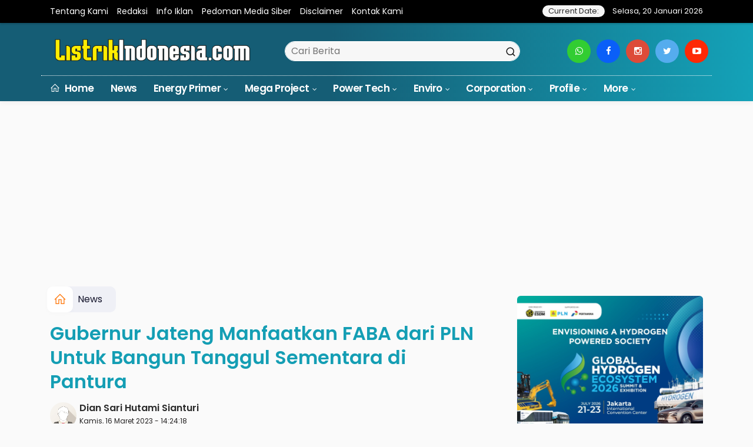

--- FILE ---
content_type: text/html; charset=UTF-8
request_url: https://listrikindonesia.com/detail/10723/gubernur-jateng-manfaatkan-faba-dari-pln-untuk-bangun-tanggul-sementara-di-pantura
body_size: 15879
content:
<!DOCTYPE html>
<html lang="id">
<head>
<meta charset="UTF-8">
<meta name="viewport" content="width=device-width, initial-scale=1">
<link rel="preconnect" href="https://fonts.googleapis.com">
<link rel="preconnect" href="https://platform-api.sharethis.com">
<link rel="preconnect" href="https://pagead2.googlesyndication.com">

<!-- Favicon -->
<link rel="apple-touch-icon" sizes="180x180" href="https://listrikindonesia.com/ic/apple-touch-icon.png">
<link rel="icon" type="image/png" sizes="32x32" href="https://listrikindonesia.com/ic/favicon-32x32.png">
<link rel="icon" type="image/png" sizes="16x16" href="https://listrikindonesia.com/ic/favicon-16x16.png">
<link rel="manifest" href="https://listrikindonesia.com/ic/site.webmanifest">
<meta name="theme-color" content="#000000">

<!-- DNS Prefetch untuk domain eksternal -->
<link rel="dns-prefetch" href="//cdn.jsdelivr.net">
<link rel="dns-prefetch" href="//platform-api.sharethis.com">
<link rel="dns-prefetch" href="//pagead2.googlesyndication.com">
<link rel="dns-prefetch" href="//www.googletagmanager.com">

<!-- SEO Meta Tags -->
<title itemprop="name">Gubernur Jateng Manfaatkan FABA dari PLN Untuk Bangun Tanggul Sementara di Pantura</title>
<meta name="description" content="Gubernur Jateng memanfaatkan FABA dari PLN untuk membangun tanggul sementara di Pantura. Simak berita terbaru di Listrik Indonesia." itemprop="description"/>
<meta content="Gubernur Jateng Manfaatkan FABA dari PLN Untuk Bangun Tanggul Sementara di Pantura" itemprop="headline" />
<meta content="https://listrikindonesia.com/detail/10723/gubernur-jateng-manfaatkan-faba-dari-pln-untuk-bangun-tanggul-sementara-di-pantura" itemprop="url" />
<meta content="https://listrikindonesia.com/assets/berita/original/gubernur_jateng_manfaatkan_faba_dari_pln_untuk_bangun_tanggul_sementara_di_pantura.jpg" itemprop="thumbnailUrl" />
<meta itemprop="articleSection" content="News" />

<meta name="referrer" content="no-referrer-when-downgrade" />
<meta name="keywords" content="Gubernur Jateng Manfaatkan FABA dari PLN Untuk Bangun Tanggul Sementara di Pantura" itemprop="keywords" />
<meta name="author" content="dian sari hutami sianturi" itemprop="author" />
<link rel="canonical" href="https://listrikindonesia.com/detail/10723/gubernur-jateng-manfaatkan-faba-dari-pln-untuk-bangun-tanggul-sementara-di-pantura" />

<!-- Google News Meta Tags -->
<meta name="robots" content="index, follow, max-image-preview:large, max-snippet:-1, max-video-preview:-1" />
<meta name="googlebot-news" content="index, follow" />
<meta name="googlebot" content="index, follow" />
<meta name="news_keywords" content="Gubernur Jateng Manfaatkan FABA dari PLN Untuk Bangun Tanggul Sementara di Pantura" />
<meta name="news:news" content="Gubernur Jateng Manfaatkan FABA dari PLN Untuk Bangun Tanggul Sementara di Pantura">
<meta name="news:publication:name" content="Listrik Indonesia">
<meta name="news:publication:language" content="id">
<meta name="news:publication_date" content="2023-03-16T14:24:18+07:00">
<meta name="news:title" content="Gubernur Jateng Manfaatkan FABA dari PLN Untuk Bangun Tanggul Sementara di Pantura">
<meta name="news:keywords" content="Gubernur Jateng Manfaatkan FABA dari PLN Untuk Bangun Tanggul Sementara di Pantura">

<!-- Tambahan untuk Google Discover -->
<meta name="google-site-verification" content="https://listrikindonesia.com/google05d94322bc9012be.html" />

<!-- Language and Geo Meta Tags -->
<meta name="language" content="id" />
<meta name="geo.country" content="id" />
<meta http-equiv="content-language" content="id-ID" />
<meta name="geo.placename" content="Indonesia" />

<!-- Publisher Info -->
<meta name="publisher" content="Listrik Indonesia">

<!-- OpenGraph Meta Tags -->
<meta property="og:type" content="article" />
<meta property="og:site_name" content="listrikindonesia.com" />
<meta property="og:url" content="https://listrikindonesia.com/detail/10723/gubernur-jateng-manfaatkan-faba-dari-pln-untuk-bangun-tanggul-sementara-di-pantura">
<meta property="og:title" content="Gubernur Jateng Manfaatkan FABA dari PLN Untuk Bangun Tanggul Sementara di Pantura" />
<meta property="og:description" content="Gubernur Jateng memanfaatkan FABA dari PLN untuk membangun tanggul sementara di Pantura. Simak berita terbaru di Listrik Indonesia." />
<meta property="og:image" content="https://listrikindonesia.com/assets/berita/original/gubernur_jateng_manfaatkan_faba_dari_pln_untuk_bangun_tanggul_sementara_di_pantura.jpg">
<meta property="og:image:width" content="1200" />
<meta property="og:image:height" content="630" />
<meta property="og:image:alt" content="Gubernur Jateng Manfaatkan FABA dari PLN Untuk Bangun Tanggul Sementara di Pantura" />
<meta property="article:published_time" content="2023-03-16T14:24:18+07:00" />
<meta property="article:modified_time" content="2023-03-16T14:24:18+07:00" />
<meta property="article:author" content="https://www.facebook.com/profile.php?id=100014315400692/" />
<meta property="article:publisher" content="https://www.facebook.com/profile.php?id=100014315400692/" />

<!-- Twitter Card Meta Tags -->
<meta name="twitter:card" content="summary_large_image">
<meta name="twitter:site" content="@MajalahListrik">
<meta name="twitter:creator" content="@MajalahListrik">
<meta name="twitter:title" content="Gubernur Jateng Manfaatkan FABA dari PLN Untuk Bangun Tanggul Sementara di Pantura">
<meta name="twitter:description" content="Gubernur Jateng memanfaatkan FABA dari PLN untuk membangun tanggul sementara di Pantura. Simak berita terbaru di Listrik Indonesia." />
<meta name="twitter:image" content="https://listrikindonesia.com/assets/berita/original/gubernur_jateng_manfaatkan_faba_dari_pln_untuk_bangun_tanggul_sementara_di_pantura.jpg">
<meta name="twitter:image:alt" content="Gubernur Jateng Manfaatkan FABA dari PLN Untuk Bangun Tanggul Sementara di Pantura">

<!-- AMP & RSS -->
<link rel="amphtml" href="https://listrikindonesia.com/amp/10723/gubernur-jateng-manfaatkan-faba-dari-pln-untuk-bangun-tanggul-sementara-di-pantura">
<link rel="alternate" type="application/rss+xml" title="listrikindonesia.com RSS" href="https://listrikindonesia.com/rss" />
<link rel="alternate" type="application/rss+xml" title="listrikindonesia.com News RSS" href="https://listrikindonesia.com/rss/news" />


<script type="application/ld+json">
{
  "@context": "https://schema.org",
  "@graph": [
    {
      "@type": "WebSite",
      "@id": "https://listrikindonesia.com/#website",
      "url": "https://listrikindonesia.com/",
      "name": "Listrik Indonesia",
      "description": "Informasi Energi dan Kelistrikan Terkini",
      "inLanguage": "id",
      "publisher": { "@id": "https://listrikindonesia.com/#organization" },
      "potentialAction": {
        "@type": "SearchAction",
        "target": {
          "@type": "EntryPoint",
          "urlTemplate": "https://listrikindonesia.com/search?q={search_term_string}"
        },
        "query-input": {
          "@type": "PropertyValueSpecification",
          "valueRequired": "http://schema.org/True",
          "valueName": "search_term_string"
        }
      }
    },
    {
      "@type": "WebPage",
      "@id": "https://listrikindonesia.com/detail/10723/gubernur-jateng-manfaatkan-faba-dari-pln-untuk-bangun-tanggul-sementara-di-pantura#webpage",
      "url": "https://listrikindonesia.com/detail/10723/gubernur-jateng-manfaatkan-faba-dari-pln-untuk-bangun-tanggul-sementara-di-pantura",
      "name": "Gubernur Jateng Manfaatkan FABA dari PLN Untuk Bangun Tanggul Sementara di Pantura - Listrik Indonesia",
      "isPartOf": { "@id": "https://listrikindonesia.com/#website" },
      "primaryImageOfPage": { "@id": "https://listrikindonesia.com/detail/10723/gubernur-jateng-manfaatkan-faba-dari-pln-untuk-bangun-tanggul-sementara-di-pantura#primaryimage" },
      "datePublished": "2023-03-16T14:24:18+07:00",
      "dateModified": "2023-03-16T14:24:18+07:00",
      "description": "Gubernur Jateng memanfaatkan FABA dari PLN untuk membangun tanggul sementara di Pantura. Simak berita terbaru di Listrik Indonesia.",
      "breadcrumb": { "@id": "https://listrikindonesia.com/detail/10723/gubernur-jateng-manfaatkan-faba-dari-pln-untuk-bangun-tanggul-sementara-di-pantura#breadcrumb" },
      "inLanguage": "id",
      "potentialAction": {
        "@type": "ReadAction",
        "target": [
          "https://listrikindonesia.com/detail/10723/gubernur-jateng-manfaatkan-faba-dari-pln-untuk-bangun-tanggul-sementara-di-pantura"
        ]
      }
    },
    {
      "@type": "ImageObject",
      "@id": "https://listrikindonesia.com/detail/10723/gubernur-jateng-manfaatkan-faba-dari-pln-untuk-bangun-tanggul-sementara-di-pantura#primaryimage",
      "inLanguage": "id",
      "url": "https://listrikindonesia.com/assets/berita/original/gubernur_jateng_manfaatkan_faba_dari_pln_untuk_bangun_tanggul_sementara_di_pantura.jpg",
      "contentUrl": "https://listrikindonesia.com/assets/berita/original/gubernur_jateng_manfaatkan_faba_dari_pln_untuk_bangun_tanggul_sementara_di_pantura.jpg",
      "width": 400,
      "height": 240,
      "caption": "Gubernur Jateng Manfaatkan FABA dari PLN Untuk Bangun Tanggul Sementara di Pantura"
    },
    {
      "@type": "BreadcrumbList",
      "@id": "https://listrikindonesia.com/detail/10723/gubernur-jateng-manfaatkan-faba-dari-pln-untuk-bangun-tanggul-sementara-di-pantura#breadcrumb",
      "itemListElement": [
        {
          "@type": "ListItem",
          "position": 1,
          "name": "Home",
          "item": {
            "@type": "Thing",
            "@id": "https://listrikindonesia.com/"
          }
        },
        {
          "@type": "ListItem",
          "position": 2,
          "name": "News",
          "item": {
            "@type": "Thing",
            "@id": "https://listrikindonesia.com/kanal/news"
          }
        },
        {
          "@type": "ListItem",
          "position": 3,
          "name": "Gubernur Jateng Manfaatkan FABA dari PLN Untuk Bangun Tanggul Sementara di Pantura"
        }
      ]
    },
    {
      "@type": "NewsArticle",
      "@id": "https://listrikindonesia.com/detail/10723/gubernur-jateng-manfaatkan-faba-dari-pln-untuk-bangun-tanggul-sementara-di-pantura#newsarticle",
      "isPartOf": {
        "@type": "WebPage",
        "@id": "https://listrikindonesia.com/detail/10723/gubernur-jateng-manfaatkan-faba-dari-pln-untuk-bangun-tanggul-sementara-di-pantura#webpage"
      },
      "headline": "Gubernur Jateng Manfaatkan FABA dari PLN Untuk Bangun Tanggul Sementara di Pantura",
      "datePublished": "2023-03-16T14:24:18+07:00",
      "dateModified": "2023-03-16T14:24:18+07:00",
      "wordCount": "544",
      "commentCount": 0,
      "thumbnailUrl": "https://listrikindonesia.com/assets/berita/large/gubernur_jateng_manfaatkan_faba_dari_pln_untuk_bangun_tanggul_sementara_di_pantura.jpg",
      "keywords": "Gubernur Jateng Manfaatkan FABA dari PLN Untuk Bangun Tanggul Sementara di Pantura",
      "articleSection": "News",
      "inLanguage": "id",
      "mainEntityOfPage": {
        "@type": "WebPage",
        "@id": "https://listrikindonesia.com/detail/10723/gubernur-jateng-manfaatkan-faba-dari-pln-untuk-bangun-tanggul-sementara-di-pantura"
      },
      "publisher": {
        "@type": "Organization",
        "name": "Listrik Indonesia",
        "url": "https://listrikindonesia.com/",
        "logo": {
          "@type": "ImageObject",
          "url": "https://listrikindonesia.com/tema/img/logoampv2.png",
          "width": 300,
          "height": 32
        }
      },
      "author": {
        "@type": "Person",
        "name": "dian sari hutami sianturi",
        "url": "https://listrikindonesia.com/penulis/dian-sari-hutami-sianturi",
        "image": {
          "@type": "ImageObject",
          "url": "https://listrikindonesia.com/tema/img/default-avatar.png"
        }
      },
      "image": { "@id": "https://listrikindonesia.com/detail/10723/gubernur-jateng-manfaatkan-faba-dari-pln-untuk-bangun-tanggul-sementara-di-pantura#primaryimage" },
      "articleBody": "&amp;nbsp;

Listrik Indonesia | Gubernur Jawa Tengah Ganjar Pranowo menjalin kerja sama dengan PT PLN (Persero) dalam memanfaatkan sisa pembakaran batu bara di Pembangkit Listrik Tenaga Uap (PLTU) atau Fly Ash dan Bottom Ash (FABA). FABA ini dimanfaatkan Pemerintah Provinsi Jawa Tengah untuk membangun tanggul sementara di sepanjang pesisir pantai utara.

&amp;nbsp;

Gubernur dua periode itu mengapresiasi langkah PLN dalam membantu Pemprov Jateng untuk membangun tanggul sementara. Inisiatif ini mampu membantu mencegah abrasi pantai yang menjadi tantangan Jawa Tengah hari ini.

&amp;nbsp;

&amp;quot;Kolaborasi antara pemerintah dan BUMN untuk mengatasi penurunan permukaan tanah di pantai utara menjadi sangat strategis. Kami di Pemprov secara konsisten hadir menggandeng banyak pihak untuk bisa menyelesaikan persoalan bersama ini,&amp;quot; ujar Ganjar.

&amp;nbsp;

Ia menambahkan, pantura Jawa merupakan salah satu jalur penting yang menopang pergerakan perekonomian nasional. Untuk itu, Ganjar mengajak semua pihak menjaga kelestarian pantura secara komperhensif.

&amp;nbsp;

Direktur Utama PLN Darmawan Prasodjo menjelaskan, pihaknya mendukung penuh upaya Gubernur Jawa Tengah untuk memperbaiki infrastruktur pesisir pantai. Salah satu dukungan PLN adalah memasok kebutuhan bahan baku pembuatan tanggul sementara menggunakan sisa abu pembakaran batu bara di PLTU.

&amp;nbsp;

Ia menambahkan, selama ini PLN mengolah sisa abu pembakaran menjadi bahan baku bangunan. Hasil uji KLHK, FABA aman digunakan sehingga kemudian membuat PLN semakin masif menggunakannya untuk keperluan infrastruktur masyarakat.

&amp;nbsp;

Khususnya di Jawa Tengah, Darmawan menjelaskan PLN mengoperasikan PLTU Tanjung Jati B di Jepara, PLTU Rembang dan PLTU Adipala di Cilacap. PLTU Tanjung Jati B mampu menghasilkan FABA sekitar 359.000 ton per tahun, sementara PLTU Rembang menghasilkan 67.000 ton per tahun dan PLTU Adipala sebanyak 80.000 ton.

&amp;nbsp;

&amp;quot;Kami berkomitmen mendukung langkah pak Gubernur untuk bisa gerak cepat mengatasi penurunan tanah di pesisir pantai utara. Kebetulan, PLN memiliki FABA yang terbukti mampu dan aman sebagai bahan baku tanggul sementara,&amp;quot; ujar Darmawan.

&amp;nbsp;

Untuk jenis dan tanggul sementara yang akan di gunakan di wilayah pantura akan disesuaikan dengan masing-masing lokasi yang memiliki struktur geografis yang berbeda-beda. Selain itu, PLN pun menggandeng berbagai pihak seperti UMKM lokal untuk bekerja sama mengolah FABA menjadi berbagai macam bahan baku bangunan maupun campuran bahan baku bangunan, seperti paving block, batako, buis beton, mortar, pembangunan jalan, beton struktural, semen pozolan hingga geobag untuk penahan banjir dan tetrapod untuk penahan abrasi pantai.

&amp;nbsp;

Seluruh produk bahan baku bangunan hasil dari pengolahan FABA ini juga telah melewati pengujian dan di verifikasi kualitasnya oleh perguruan tinggi ternama di Jawa Tengah, seperti Universitas Diponegoro (Undip), Universitas Jenderal Soedirman (Unsoed) dan Universitas Islam Sultan Agung (Unissula).

&amp;nbsp;

&amp;quot;Prosesnya dimulai dari pengayaan, pengambilan, hingga pengepresan FABA menjadi bahan baku bangunan yang kokoh. Mutu bahan baku dari FABA ini kami jamin kualitasnya, karena mengacu pada SNI,&amp;quot; ujar Darmawan.

&amp;nbsp;

Darmawan mengatakan langkah pemanfaatan FABA untuk tanggul sementara ini adalah bagian dari realisasi prinsip Enviroment, Sustainability and Governance (ESG) yang dipegang teguh oleh PLN. Harapannya, pemanfaatan FABA bisa lebih luas, tak hanya menjaga kelestarian lingkungan, tetapi juga mendorong perekonomian masyarakat.

&amp;nbsp;

&amp;quot;Pemanfaatan FABA merupakan bukti nyata dari PLN mengolah sisa dari operasional pembangkit. Sehingga hadirnya pembangkit PLN tak hanya bisa menjadi sumber listrik tetapi juga mampu sebagai bahan dasar menjaga dan melestarikan lingkungan serta menggerakkan roda ekonomi di masyarakat,&amp;quot; tutup Darmawan. (*)
",
      "description": "Gubernur Jateng memanfaatkan FABA dari PLN untuk membangun tanggul sementara di Pantura. Simak berita terbaru di Listrik Indonesia.",
      "isAccessibleForFree": true,
            "potentialAction": [
        {
          "@type": "CommentAction",
          "name": "Comment",
          "target": [
            "https://listrikindonesia.com/detail/10723/gubernur-jateng-manfaatkan-faba-dari-pln-untuk-bangun-tanggul-sementara-di-pantura#respond"
          ]
        }
      ]
    }
  ]
}
</script>
<script type="application/ld+json">
{
  "@context": "https://schema.org",
  "@type": "BreadcrumbList",
  "itemListElement": [
    {
      "@type": "ListItem",
      "position": 1,
      "name": "Home",
      "item": "https://listrikindonesia.com/"
    },
    {
      "@type": "ListItem",
      "position": 2,
      "name": "News",
      "item": "https://listrikindonesia.com/kanal/news"
    },
    {
      "@type": "ListItem",
      "position": 3,
      "name": "Gubernur Jateng Manfaatkan FABA dari PLN Untuk Bangun Tanggul Sementara di Pantura",
      "item": "https://listrikindonesia.com/detail/10723/gubernur-jateng-manfaatkan-faba-dari-pln-untuk-bangun-tanggul-sementara-di-pantura"
    }
  ]
}
</script>

<script type="application/ld+json">
{
  "@context": "https://schema.org",
  "@type": "Organization",
  "name": "Listrik Indonesia",
  "url": "https://listrikindonesia.com/",
  "logo": {
    "@type": "ImageObject",
    "url": "https://listrikindonesia.com/tema/img/logoampv2.png",
    "width": 300,
    "height": 32
  },
  "sameAs": [
                  ]
}
</script>


<script type="text/javascript" src="https://platform-api.sharethis.com/js/sharethis.js#property=651d5c0a8c1333001464b663&product=inline-share-buttons&source=platform" async="async"></script>

   <!-- Stylesheets-->

   <link rel="stylesheet" href="https://listrikindonesia.com/tema/css/bootstrap.css" type="text/css" media="all" />

   <link rel="stylesheet" href="https://listrikindonesia.com/tema/css/style_old.css" type="text/css" media="all" />

   <link rel="stylesheet" href="https://listrikindonesia.com/tema/css/responsive.css" type="text/css" media="all" />

   <link rel="stylesheet" href="https://listrikindonesia.com/tema/css/main.css" type="text/css" media="all" />

   <!-- end head -->



    <style type="text/css">
        .single_post_entry_content .single_post_title_main {
  color: #149eb4 !important;

}

.endmark h4{

    font-size:18px;

}

                div#myModal {

    background: rgba(240, 248, 255, 0.18);



}

.modal-backdrop

{

    opacity:0.7 !important;

}

 .modal-content {

    -webkit-box-shadow: 0 0px 0px rgba(0, 0, 0, .5);

    box-shadow: 0 0px 0px rgba(0, 0, 0, .5);

  }

.modal-body {

  position: relative;

  padding: 0px !important;

}

.modal-content {

  position: relative;

  padding:0px !important;

  background-color: none !important;

  -webkit-background-clip: padding-box;

  background-clip: padding-box;

  border: 0px solid #999;

  border: 0px solid rgba(0, 0, 0, .2);

  border-radius: 6px;

  outline: 0;

  -webkit-box-shadow: 0 0px 0px rgba(0, 0, 0, .5);

  box-shadow: 0 0px 0px rgba(0, 0, 0, .5);

}

                 

                @media only screen and (max-width: 767px) {

             

                .modal-dialog {

    margin: 10vh auto 0px auto

}

}

 @media only screen and (max-width: 375px) {

      .slider_widget_post2 .recent_post_large_widget {

    height: 350px !important;

}

.slider_widget_post2 .recent_post_large_widget .image_grid_header_absolute {

    width: 100%;

    height: 350px !important;

    position: absolute;

    background: #ccc;

    -webkit-background-size: cover;

    -moz-background-size: cover;

    -o-background-size: cover;

    background-size: cover;

    background-position: 10% !important;

}

}

.aye {
  width: 100%;
  text-align: center !important;
}
.social-icons-list-widget.icons_about_widget_display li a.behance {
  background: #25d366 !important;
}

            </style>

  

<style>



.breadcrumb {  float: left; padding: 7px; position: relative; display: block;}

.breadcrumb ol { list-style: none;}

.breadcrumb li { height: 30px; line-height: 30px; float: left; padding: 0 6px;}

.breadcrumb li a { text-decoration: none;}

.breadcrumb a:hover { text-decoration: none;}



.breadcrumb > li + li::before {

    padding: 0 5px;

    color: #ccc;

    content: "/\00a0";

}

.post_content p a{

     color: red;

     font-weight: 500;

}

/* Bredcrumb Fill 2 - style 1 */

.breadcrumb-fill2 { background-color: #eff0f6; border-radius: 10px;}

.breadcrumb-fill2 .la { 

  position: absolute; background: #fff;

  color: #ff7d15;

  padding: 11px;

  border-radius: 10px; left: -5px;

  top: 0px;

  font-size: 22px;

  line-height: 1;

  box-shadow: 0 2px 8px rgba(0,0,0,.02);

-moz-box-shadow: 0 2px 8px rgba(0,0,0,.02);

-o-box-shadow: 0 2px 8px rgba(0,0,0,.02);

}



.breadcrumb-fill2, .breadcrumb-fill2 li, .breadcrumb-fill2 li.active, .breadcrumb-fill2 li a { 

  color: #14142b;

font-weight:400;}

.breadcrumb-fill2 li:first-child { margin-right: 0px;}

.breadcrumb-fill2 li:last-child { margin-right: 10px;}





.breadcrumb .fa:hover { transform: scale(1.15)}

.embed-container { position: relative; padding-bottom: 56.25%; height: 0; overflow: hidden; max-width: 100%; } .embed-container iframe, .embed-container object, .embed-container embed { position: absolute; top: 0; left: 0; width: 100%; height: 100%; }

    p.baca{

    padding: 10px;

    border-top: 1px solid #eff0f6;

    border-bottom: 1px solid #eff0f6;

    margin: 0 0 25px 0;

    background-color: #fbfbfb;

    border-radius: 5px;



}

p.baca:before{

    content: 'Baca Juga :';

    display: block;

    color: #db9428;

    text-transform: uppercase;

    font-weight: normal;

    margin: 0;

    font-weight: bold;

    text-align: left;

}



p.baca a {

    color: #016fba;

    font-style: italic;

}



/*section terkait*/

#section_terkait *, 

#section_terkait *:after, 

#section_terkait *:before{

    -webkit-box-sizing: border-box; 

    -moz-box-sizing: border-box; 

    box-sizing: border-box; 

    

}

#section_terkait {

    display: flex;

    flex-direction: column;

    justify-content: center;

    padding: 10px;

    border-radius: 5px;

    background-color: #eff0f6;

    margin-bottom: 10px;

}

#section_terkait>strong {

    color: #e92737;

}

#section_terkait #list-section_terkait,

#section_terkait #list-section_terkait > li {

    list-style: none;

    margin: 0;

    float: left;

    padding: 0;

}

#section_terkait #list-section_terkait > li > a{

  font-size: 16px;

  font-weight:400; 

    

    

}

#section_terkait #list-section_terkait > li > a:hover {

    color: #FF0000 !important;

    text-decoration: none;



}

#list-section_terkait > li::after {

    display: none;



}

.shareku{

    margin-top:7px;

}

@media only screen and (max-width: 768px) {

  #section_terkait #list-section_terkait > li > a{

    display: block;

    position: relative;

    line-height: 1.5em !important;

     font-weight: 400;

    -webkit-text-size-adjust: 100%;

    z-index: 1;

    background-size: 9px;

    

    

}



}

</style>

<meta name="ahrefs-site-verification" content="5eb32fb64e103a54f4bc2dd967c4d259390a5093cff8798bc46efe81ddc23eac">
<script async src="https://www.googletagmanager.com/gtag/js?id=G-CZDF3T0EHQ"></script>
<script>
  window.dataLayer = window.dataLayer || [];
  function gtag(){dataLayer.push(arguments);}
  gtag('js', new Date());

  gtag('config', 'G-CZDF3T0EHQ');
</script>

<!-- Google Tag Manager -->
<script>(function(w,d,s,l,i){w[l]=w[l]||[];w[l].push({'gtm.start':
new Date().getTime(),event:'gtm.js'});var f=d.getElementsByTagName(s)[0],
j=d.createElement(s),dl=l!='dataLayer'?'&l='+l:'';j.async=true;j.src=
'https://www.googletagmanager.com/gtm.js?id='+i+dl;f.parentNode.insertBefore(j,f);
})(window,document,'script','dataLayer','GTM-KCD7GTL4');</script>
<!-- End Google Tag Manager --> 

<script async src="https://pagead2.googlesyndication.com/pagead/js/adsbygoogle.js?client=ca-pub-4547747241348681"

     crossorigin="anonymous"></script>

</head>



<body class="mobile_nav_class jl-has-sidebar">





  <div class="options_layout_wrapper jl_radius jl_none_box_styles jl_border_radiuss">

    <div class="options_layout_container full_layout_enable_front">

      <!-- Start header -->





      <header class="header-wraper jl_header_magazine_style two_header_top_style header_layout_style5_custom headcus5_custom">



        <div class="header_top_bar_wrapper ">

               <div class="container">

                  <div class="row">

                     <div class="col-md-12">

                        <div class="menu-primary-container navigation_wrapper">

                           <ul id="jl_top_menu" class="jl_main_menu">

                              <li><a href="https://listrikindonesia.com/read/tentangkami">Tentang Kami</a></li>

<li><a href="https://listrikindonesia.com/read/redaksi">Redaksi</a></li>

<li><a href="https://listrikindonesia.com/read/infoiklan">Info Iklan</a></li>

<li><a href="https://listrikindonesia.com/read/pedomanmediasiber">Pedoman Media Siber</a></li>

<li><a href="https://listrikindonesia.com/read/disclaimer">Disclaimer</a></li>

<li><a href="https://listrikindonesia.com/read/kontak">Kontak Kami</a></li>

                           </ul>

                        </div>

                        <div class="jl_top_bar_right"> <span class="jl_current_title">Current Date:</span> Selasa, 20 Januari 2026</div>

                     </div>

                  </div>

               </div>

            </div>



        

             

        <div class="header_main_wrapper header_style_cus5_opt">



          <div class="container jl_header_5container">

            <div class="row header-main-position">

              <div class="col-md-12 logo-position-top">

                <div class="logo_position_wrapper">

                  <div class="logo_position_table">

                    

                    <!-- begin logo -->

                    <a class="logo_link" href="https://listrikindonesia.com/">

                      <img class="logo_black" src="https://listrikindonesia.com/tema/img/logolistrikindonesia.png" alt="Logo listrikindonesia.com" />

                    </a>

                    <!-- end logo -->



                    <div class="social_icon_header personal_header_layout">

<div class="gmr-search">

                            <form class="gmr-searchform searchform" action="https://listrikindonesia.com/read/pencarian" method="post">

                                <input type="text" name="q" id="s" placeholder="Cari Berita">

                                <button type="submit" class="gmr-search-submit"><svg xmlns="http://www.w3.org/2000/svg" xmlns:xlink="http://www.w3.org/1999/xlink" aria-hidden="true" role="img" width="1em" height="1em" preserveAspectRatio="xMidYMid meet" viewBox="0 0 24 24"><g fill="none" stroke="currentColor" stroke-width="2" stroke-linecap="round" stroke-linejoin="round"><circle cx="11" cy="11" r="8"></circle><path d="M21 21l-4.35-4.35"></path></g></svg></button>

                            </form>

                        </div>



</div>



                   



                     

                   

                    <div class="jl_header_link_subscribe">

                       

                      <div class="search_header_menu jl_menu_bottom hidden-lg">

                        <div class="menu_mobile_icons2 icon-bar">

                            <i></i>

                        </div>

                        

                      </div>

                      <div class="search_header_wrapper jl_menu_search search_form_menu_personal_click hidden-lg"><i class="fa fa-search"></i>

                      </div>

                      

                      <div class="menu_mobile_share_wrapper">

                              <ul class="social-icons-list-widget icons_about_widget_display">

<li><a href="https://wa.me/628111330523?text=Hallo, %20Listrik%20Indonesia%20bisa%20bantu%20kami%20untuk%20pemasangan%20iklan%20?" class="whatsapp" target="_blank"><i class="fa fa-whatsapp"></i></a></li>

 <li><a href="https://www.facebook.com/profile.php?id=100014315400692/" class="facebook" target="_blank"><i class="fa fa-facebook"></i></a></li>

<li><a href="https://www.instagram.com/listrikindonesiadotcom" class="google_plus" target="_blank"><i class="fa fa-instagram"></i></a></li>

<li><a class="twitter" href="http://www.twitter.com/MajalahListrik" target="_blank"><i class="fa fa-twitter"></i></a></li>

<li><a class="youtube" href="https://www.youtube.com/@ListrikIndonesia" target="_blank"><i class="fa fa-youtube-play"></i></a>

                      </li>

<!-- <li><a href="https://listrikindonesia.com/rss" class="rss" target="_blank"><i class="fa fa-rss"></i></a> -->

                                      

                                    </ul>

                           </div>



                    </div>

                  </div>

                </div>

              </div>

            </div>

          </div>

        </div>

        <!-- Start Main menu -->

        <div class="jl_blank_nav"></div>

        <div id="menu_wrapper" class="menu_wrapper  jl_menu_sticky jl_stick ">

          <div class="container">

            <div class="row">

              <div class="main_menu col-md-12">

                <!-- main menu -->

                <div class="menu-primary-container navigation_wrapper">

                  <ul id="mainmenu" class="jl_main_menu">

                              <li class="menu-item"> <a href="https://listrikindonesia.com/"><i class="la la-home"></i> Home</a>

                                

                              </li>

                             
            <li>

                        <a href="https://listrikindonesia.com/kanal/news">News</a>

                    </li>

             
                    <li class="menu-item menu-item-has-children">

                            <a href="https://listrikindonesia.com/kanal/energy-primer">Energy Primer</a>

                       <ul class="sub-menu">

                         
                            <li><a href="https://listrikindonesia.com/kanalsub/energy-transition">Energy Transition</a></li>

                              
                            <li><a href="https://listrikindonesia.com/kanalsub/renewable-energy">Renewable Energy</a></li>

                              
                            <li><a href="https://listrikindonesia.com/kanalsub/fossil-fuel">Fossil Fuel</a></li>

                              
                        </ul>

                    </li>



             
                    <li class="menu-item menu-item-has-children">

                            <a href="https://listrikindonesia.com/kanal/mega-project">Mega Project</a>

                       <ul class="sub-menu">

                         
                            <li><a href="https://listrikindonesia.com/kanalsub/transmisi">Transmisi</a></li>

                              
                            <li><a href="https://listrikindonesia.com/kanalsub/power-plant">Power Plant</a></li>

                              
                            <li><a href="https://listrikindonesia.com/kanalsub/electricity-system">Electricity System</a></li>

                              
                        </ul>

                    </li>



             
                    <li class="menu-item menu-item-has-children">

                            <a href="https://listrikindonesia.com/kanal/power-tech">Power Tech</a>

                       <ul class="sub-menu">

                         
                            <li><a href="https://listrikindonesia.com/kanalsub/product">Product</a></li>

                              
                            <li><a href="https://listrikindonesia.com/kanalsub/innovation">Innovation</a></li>

                              
                            <li><a href="https://listrikindonesia.com/kanalsub/electric-equipment">Electric Equipment</a></li>

                              
                        </ul>

                    </li>



             
                    <li class="menu-item menu-item-has-children">

                            <a href="https://listrikindonesia.com/kanal/enviro">Enviro</a>

                       <ul class="sub-menu">

                         
                            <li><a href="https://listrikindonesia.com/kanalsub/waste-to-energy">Waste to Energy</a></li>

                              
                            <li><a href="https://listrikindonesia.com/kanalsub/emission--carbon">Emission & Carbon</a></li>

                              
                            <li><a href="https://listrikindonesia.com/kanalsub/csr">CSR</a></li>

                              
                        </ul>

                    </li>



             
                    <li class="menu-item menu-item-has-children">

                            <a href="https://listrikindonesia.com/kanal/corporation">Corporation</a>

                       <ul class="sub-menu">

                         
                            <li><a href="https://listrikindonesia.com/kanalsub/activity">Activity</a></li>

                              
                            <li><a href="https://listrikindonesia.com/kanalsub/brand">Brand</a></li>

                              
                            <li><a href="https://listrikindonesia.com/kanalsub/business">Business</a></li>

                              
                        </ul>

                    </li>



             
                    <li class="menu-item menu-item-has-children">

                            <a href="https://listrikindonesia.com/kanal/profile">Profile</a>

                       <ul class="sub-menu">

                         
                            <li><a href="https://listrikindonesia.com/kanalsub/association">Association</a></li>

                              
                            <li><a href="https://listrikindonesia.com/kanalsub/figure">Figure</a></li>

                              
                            <li><a href="https://listrikindonesia.com/kanalsub/millennial">Millennial</a></li>

                              
                        </ul>

                    </li>



             


  

                             <li class="menu-item menu-item-has-children">

                        <a href="#">More</a>

                          <ul class="sub-menu">

                        
                            <li>

                                

                                    <a href="https://listrikindonesia.com/kanal/agenda">Agenda</a>

                                    

                            </li>

                            
                            <li>

                                

                                    <a href="https://listrikindonesia.com/kanal/release">Release</a>

                                    

                            </li>

                            
                            <li>

                                

                                    <a href="https://listrikindonesia.com/kanal/video">Video</a>

                                    

                            </li>

                            
                            <li>

                                

                                    <a href="https://listrikindonesia.com/kanal/education">Education</a>

                                    

                            </li>

                            
<li><a href="https://listrikindonesia.com/read/advertorial">Advertorial</a></li>

<li><a href="https://listrikindonesia.com/read/foto">Galeri Foto</a></li>

<li><a href="https://listrikindonesia.com/read/editor">Rekomendasi</a></li>

<li><a href="https://listrikindonesia.com/read/popular">Terpopuler</a></li>

<li><a href="https://listrikindonesia.com/read/indeks">Indeks </a></li>

</ul></li>        





                           </ul>

                </div>

                <!-- end main menu -->

              </div>

            </div>

          </div>

        </div>

                

        

      </header>



      <!-- end header -->

      <div id="content_nav" class="jl_mobile_nav_wrapper">

        <div id="nav" class="jl_mobile_nav_inner">

          <div class="menu_mobile_icons mobile_close_icons closed_menu"><span class="jl_close_wapper"><span class="jl_close_1"></span><span class="jl_close_2"></span></span>

          </div>

          <ul id="mobile_menu_slide" class="menu_moble_slide">

 <li class="menu-item"> <a href="https://listrikindonesia.com/">Home</a>

                          

                              </li>

                               
            <li>

                        <a href="https://listrikindonesia.com/kanal/news">News</a>

                    </li>

             
                    <li class="menu-item menu-item-has-children">

                            <a href="https://listrikindonesia.com/kanal/energy-primer">Energy Primer</a>

                       <ul class="sub-menu">

                         
                            <li><a href="https://listrikindonesia.com/kanalsub/energy-transition">Energy Transition<span class="border-menu"></span></a></li>

                              
                            <li><a href="https://listrikindonesia.com/kanalsub/renewable-energy">Renewable Energy<span class="border-menu"></span></a></li>

                              
                            <li><a href="https://listrikindonesia.com/kanalsub/fossil-fuel">Fossil Fuel<span class="border-menu"></span></a></li>

                              
                        </ul>

                    </li>



             
                    <li class="menu-item menu-item-has-children">

                            <a href="https://listrikindonesia.com/kanal/mega-project">Mega Project</a>

                       <ul class="sub-menu">

                         
                            <li><a href="https://listrikindonesia.com/kanalsub/transmisi">Transmisi<span class="border-menu"></span></a></li>

                              
                            <li><a href="https://listrikindonesia.com/kanalsub/power-plant">Power Plant<span class="border-menu"></span></a></li>

                              
                            <li><a href="https://listrikindonesia.com/kanalsub/electricity-system">Electricity System<span class="border-menu"></span></a></li>

                              
                        </ul>

                    </li>



             
                    <li class="menu-item menu-item-has-children">

                            <a href="https://listrikindonesia.com/kanal/power-tech">Power Tech</a>

                       <ul class="sub-menu">

                         
                            <li><a href="https://listrikindonesia.com/kanalsub/product">Product<span class="border-menu"></span></a></li>

                              
                            <li><a href="https://listrikindonesia.com/kanalsub/innovation">Innovation<span class="border-menu"></span></a></li>

                              
                            <li><a href="https://listrikindonesia.com/kanalsub/electric-equipment">Electric Equipment<span class="border-menu"></span></a></li>

                              
                        </ul>

                    </li>



             
                    <li class="menu-item menu-item-has-children">

                            <a href="https://listrikindonesia.com/kanal/enviro">Enviro</a>

                       <ul class="sub-menu">

                         
                            <li><a href="https://listrikindonesia.com/kanalsub/waste-to-energy">Waste to Energy<span class="border-menu"></span></a></li>

                              
                            <li><a href="https://listrikindonesia.com/kanalsub/emission--carbon">Emission & Carbon<span class="border-menu"></span></a></li>

                              
                            <li><a href="https://listrikindonesia.com/kanalsub/csr">CSR<span class="border-menu"></span></a></li>

                              
                        </ul>

                    </li>



             
                    <li class="menu-item menu-item-has-children">

                            <a href="https://listrikindonesia.com/kanal/corporation">Corporation</a>

                       <ul class="sub-menu">

                         
                            <li><a href="https://listrikindonesia.com/kanalsub/activity">Activity<span class="border-menu"></span></a></li>

                              
                            <li><a href="https://listrikindonesia.com/kanalsub/brand">Brand<span class="border-menu"></span></a></li>

                              
                            <li><a href="https://listrikindonesia.com/kanalsub/business">Business<span class="border-menu"></span></a></li>

                              
                        </ul>

                    </li>



             
                    <li class="menu-item menu-item-has-children">

                            <a href="https://listrikindonesia.com/kanal/profile">Profile</a>

                       <ul class="sub-menu">

                         
                            <li><a href="https://listrikindonesia.com/kanalsub/association">Association<span class="border-menu"></span></a></li>

                              
                            <li><a href="https://listrikindonesia.com/kanalsub/figure">Figure<span class="border-menu"></span></a></li>

                              
                            <li><a href="https://listrikindonesia.com/kanalsub/millennial">Millennial<span class="border-menu"></span></a></li>

                              
                        </ul>

                    </li>



             


 <li class="menu-item menu-item-has-children">

                        <a href="#">More</a>

                          <ul class="sub-menu">

                        
                            <li>

                                

                                    <a href="https://listrikindonesia.com/kanal/agenda">Agenda</a>

                                    

                            </li>

                            
                            <li>

                                

                                    <a href="https://listrikindonesia.com/kanal/release">Release</a>

                                    

                            </li>

                            
                            <li>

                                

                                    <a href="https://listrikindonesia.com/kanal/video">Video</a>

                                    

                            </li>

                            
                            <li>

                                

                                    <a href="https://listrikindonesia.com/kanal/education">Education</a>

                                    

                            </li>

                            
<li><a href="https://listrikindonesia.com/read/advertorial">Advertorial</a></li> 

<li><a href="https://listrikindonesia.com/read/foto">Galeri Foto</a></li>                           

<li><a href="https://listrikindonesia.com/read/editor">Rekomendasi</a></li>

<li><a href="https://listrikindonesia.com/read/popular">Terpopuler</a></li>





<li><a href="https://listrikindonesia.com/read/indeks">Indeks </a></li>

</ul></li>                   

                           </ul>

<span class="jl_none_space"></span>

          <div id="disto_about_us_widget-2" class="widget jellywp_about_us_widget">

            <div class="widget_jl_wrapper about_widget_content">

              <div class="jellywp_about_us_widget_wrapper">

                <div class="social_icons_widget">

                  <ul class="social-icons-list-widget icons_about_widget_display">

                             

<li><a href="https://wa.me/628111330523?text=Hallo, %20Listrik%20Indonesia%20bisa%20bantu%20kami%20untuk%20pemasangan%20iklan%20?" class="whatsapp" target="_blank"><i class="fa fa-whatsapp"></i></a></li>

 <li><a href="https://www.facebook.com/profile.php?id=100014315400692/" class="facebook" target="_blank"><i class="fa fa-facebook"></i></a></li>

<li><a href="https://www.instagram.com/listrikindonesiadotcom" class="google_plus" target="_blank"><i class="fa fa-instagram"></i></a></li>

<li><a class="twitter" href="http://www.twitter.com/MajalahListrik" target="_blank"><i class="fa fa-twitter"></i></a></li>

<li><a class="youtube" href="https://www.youtube.com/@ListrikIndonesia" target="_blank"><i class="fa fa-youtube-play"></i></a>

                      </li>

<!-- <li><a href="https://listrikindonesia.com/rss" class="rss" target="_blank"><i class="fa fa-rss"></i></a> -->                              

                             

                           </ul>

                </div>

              </div> <span class="jl_none_space"></span>

            </div>

          </div>

        </div>

      </div>

      <div class="search_form_menu_personal">

        <div class="menu_mobile_large_close"><span class="jl_close_wapper search_form_menu_personal_click"><span class="jl_close_1"></span><span class="jl_close_2"></span></span>

        </div>

        <form action="https://listrikindonesia.com/read/pencarian" method="post" class="searchform_theme">

               <input type="text" placeholder="Pencarian..." value="" name="q" class="search_btn" />

               <button type="submit" class="button"><i class="fa fa-search"></i>

               </button>

            </form>

      </div>

      <div class="mobile_menu_overlay"></div>

<section id="content_main" class="clearfix jl_spost">

    <div class="container">



        <div class="row main_content">

            <div class="col-md-8 loop-large-post jl-h-content">

                <div class="widget_container content_page">

                    <!-- start post -->


  <article>
                       
   <ol class="breadcrumb breadcrumb-fill2 mb-15ku">

        <li><a href="https://listrikindonesia.com/"><i class="la la-home"></i></a></li>

        <li><a href="https://listrikindonesia.com/kanal/news">News</a></li> 

          
      </ol>

          <div class="post-2808 post type-post status-publish format-standard has-post-thumbnail hentry category-business tag-gaming tag-morning tag-relaxing" id="post-2808">

                        <div class="single_section_content box blog_large_post_style">

                            <div class="jl_single_style2">

    <div class="single_post_entry_content single_bellow_left_align jl_top_single_title jl_top_title_feature">

      
                                            <!-- <h4 style="color: red;">Gubernur Jateng memanfaatkan FABA dari PLN untuk membangun tanggul sementara di Pantura. Simak berita terbaru di Listrik Indonesia.</h4> -->
                                                    
                                            <h1 class="single_post_title_main">Gubernur Jateng Manfaatkan FABA dari PLN Untuk Bangun Tanggul Sementara di Pantura  </h1>

                                                                

                                    <span class="single-post-meta-wrapper">



        

  <div class="row">

<div class="col-md-12 col-xs-12">

<div class="auth">

<div class="author-info">

  <div class="author-info" itemprop="author" itemscope itemtype="https://schema.org/Person">
    <div class="author-avatar">
      <a href="https://listrikindonesia.com/penulis/dian-sari-hutami-sianturi" itemprop="url">
        <img src="https://listrikindonesia.com/assets/user/9738274166765620316862211101113389349662394dd.png"
            width="50" height="50"
            alt="dian sari hutami sianturi"
            class="avatar avatar-50 wp-user-avatar wp-user-avatar-50 alignnone photo"
            itemprop="image" />
      </a>
    </div>

    <div class="author-description">
      <h5 itemprop="name">
        <a href="https://listrikindonesia.com/penulis/dian-sari-hutami-sianturi"
          title="dian sari hutami sianturi" rel="author">
          dian sari hutami sianturi        </a>
      </h5>
      <p>
        <time datetime="2023-03-16T14:24:18+07:00">
          Kamis, 16 Maret 2023 - 14:24:18        </time>
      </p>
    </div>
  </div>

                                </div>

                            </div>

</div>



</div>                           

                                   </div>

                   

            <div class="single_content_header jl_single_feature_below">

               

            <div class="image-post-thumbx jlsingle-title-above">

                                <img 
                      src="https://listrikindonesia.com/assets/berita/original/gubernur_jateng_manfaatkan_faba_dari_pln_untuk_bangun_tanggul_sementara_di_pantura.jpg" 
                      alt="Gubernur Jateng Manfaatkan FABA dari PLN Untuk Bangun Tanggul Sementara di Pantura" 
                      width="400" 
                      height="240" 
                      style="width:100%; height:auto;" 
                      loading="lazy"
                  />

                  <div class="caption"><small>Dok. PT PLN (Persero)</small></div> 
                          </div>

        </div>

            </div>                            

            

            <div class="post_content">





<div class="endmark">
    <header class="details-header mb-15 mt-15"></header>
 <div class="social social--article clearfix">
    <div class="social_icons_widget">
                                    <ul class="social-icons-list-widget icons_about_widget_display aye">
                                       <li><a href="javascript:void(0)" onclick="fb_share(&quot;Gubernur Jateng Manfaatkan FABA dari PLN Untuk Bangun Tanggul Sementara di Pantura&quot;, &quot;https://listrikindonesia.com/detail/10723/gubernur-jateng-manfaatkan-faba-dari-pln-untuk-bangun-tanggul-sementara-di-pantura&quot;)" class="facebook"><i class="fa fa-facebook"></i></a>
                                       </li>
                                       <li><a href="javascript:void(0)" onclick="tweet_share(&quot;Gubernur Jateng Manfaatkan FABA dari PLN Untuk Bangun Tanggul Sementara di Pantura https://listrikindonesia.com/detail/10723/gubernur-jateng-manfaatkan-faba-dari-pln-untuk-bangun-tanggul-sementara-di-pantura&quot;)" class="twitter"><i class="fa fa-twitter"></i></a>
                                       </li>
                                       <li><a class="behance" target="_BLANK" href="https://api.whatsapp.com/send?text=Gubernur Jateng Manfaatkan FABA dari PLN Untuk Bangun Tanggul Sementara di Pantura  https://listrikindonesia.com/detail/10723/gubernur-jateng-manfaatkan-faba-dari-pln-untuk-bangun-tanggul-sementara-di-pantura"><i class="fa fa-whatsapp"></i></a>
                                       </li>
                                   
                                   
                                       <li><a href="https://telegram.me/share/url?url=https://listrikindonesia.com/detail/10723/gubernur-jateng-manfaatkan-faba-dari-pln-untuk-bangun-tanggul-sementara-di-pantura&text=Gubernur Jateng Manfaatkan FABA dari PLN Untuk Bangun Tanggul Sementara di Pantura" class="linkedin" target="_blank"><svg xmlns="http://www.w3.org/2000/svg" height="1em" viewBox="0 0 496 512"><!--! Font Awesome Free 6.4.2 by @fontawesome - https://fontawesome.com License - https://fontawesome.com/license (Commercial License) Copyright 2023 Fonticons, Inc. --><style>svg{fill:#ffffff}</style><path d="M248,8C111.033,8,0,119.033,0,256S111.033,504,248,504,496,392.967,496,256,384.967,8,248,8ZM362.952,176.66c-3.732,39.215-19.881,134.378-28.1,178.3-3.476,18.584-10.322,24.816-16.948,25.425-14.4,1.326-25.338-9.517-39.287-18.661-21.827-14.308-34.158-23.215-55.346-37.177-24.485-16.135-8.612-25,5.342-39.5,3.652-3.793,67.107-61.51,68.335-66.746.153-.655.3-3.1-1.154-4.384s-3.59-.849-5.135-.5q-3.283.746-104.608,69.142-14.845,10.194-26.894,9.934c-8.855-.191-25.888-5.006-38.551-9.123-15.531-5.048-27.875-7.717-26.8-16.291q.84-6.7,18.45-13.7,108.446-47.248,144.628-62.3c68.872-28.647,83.183-33.623,92.511-33.789,2.052-.034,6.639.474,9.61,2.885a10.452,10.452,0,0,1,3.53,6.716A43.765,43.765,0,0,1,362.952,176.66Z"/></svg></a>
                                       </li>
                                   
                                      
                                    
                                    </ul>
                                 </div>
    
</div>              
 


<p style="margin-bottom:.0001pt">&nbsp;

<p style="margin-bottom:.0001pt"><span style="color:#000000;"><span style="font-size:14px;"><span style="font-family:Tahoma,Geneva,sans-serif;"><b>Listrik Indonesia |</b> Gubernur Jawa Tengah Ganjar Pranowo menjalin kerja sama dengan PT PLN (Persero) dalam memanfaatkan sisa pembakaran batu bara di Pembangkit Listrik Tenaga Uap (PLTU) atau Fly Ash dan Bottom Ash (FABA). FABA ini dimanfaatkan Pemerintah Provinsi Jawa Tengah untuk membangun tanggul sementara di sepanjang pesisir pantai utara.</span></span></span>

<p style="margin-bottom:.0001pt">&nbsp;

<p style="margin-bottom:.0001pt"><span style="color:#000000;"><span style="font-size:14px;"><span style="font-family:Tahoma,Geneva,sans-serif;">Gubernur dua periode itu mengapresiasi langkah PLN dalam membantu Pemprov Jateng untuk membangun tanggul sementara. Inisiatif ini mampu membantu mencegah abrasi pantai yang menjadi tantangan Jawa Tengah hari ini.</span></span></span>

<p style="margin-bottom:.0001pt">&nbsp;
<script async src="https://pagead2.googlesyndication.com/pagead/js/adsbygoogle.js?client=ca-pub-4547747241348681"

     crossorigin="anonymous"></script>

<!-- Detail Ber -->

<!--<ins class="adsbygoogle"-->

<!--     style="display:block"-->

<!--     data-ad-client="ca-pub-4547747241348681"-->

<!--     data-ad-slot="5793251351"-->

<!--     data-ad-format="auto"-->

<!--     data-full-width-responsive="true"></ins>-->

<!--<script>-->

<!--     (adsbygoogle = window.adsbygoogle || []).push({});-->

<!--</script>-->

  
           



                           



<p style="margin-bottom:.0001pt"><span style="color:#000000;"><span style="font-size:14px;"><span style="font-family:Tahoma,Geneva,sans-serif;">&quot;Kolaborasi antara pemerintah dan BUMN untuk mengatasi penurunan permukaan tanah di pantai utara menjadi sangat strategis. Kami di Pemprov secara konsisten hadir menggandeng banyak pihak untuk bisa menyelesaikan persoalan bersama ini,&quot; ujar Ganjar.</span></span></span>

<p style="margin-bottom:.0001pt">&nbsp;

<p style="margin-bottom:.0001pt"><span style="color:#000000;"><span style="font-size:14px;"><span style="font-family:Tahoma,Geneva,sans-serif;">Ia menambahkan, pantura Jawa merupakan salah satu jalur penting yang menopang pergerakan perekonomian nasional. Untuk itu, Ganjar mengajak semua pihak menjaga kelestarian pantura secara komperhensif.</span></span></span>

<p style="margin-bottom:.0001pt">&nbsp;

<p style="margin-bottom:.0001pt"><span style="color:#000000;"><span style="font-size:14px;"><span style="font-family:Tahoma,Geneva,sans-serif;">Direktur Utama PLN Darmawan Prasodjo menjelaskan, pihaknya mendukung penuh upaya Gubernur Jawa Tengah untuk memperbaiki infrastruktur pesisir pantai. Salah satu dukungan PLN adalah memasok kebutuhan bahan baku pembuatan tanggul sementara menggunakan sisa abu pembakaran batu bara di PLTU.</span></span></span>

<p style="margin-bottom:.0001pt">&nbsp;

<p style="margin-bottom:.0001pt"><span style="color:#000000;"><span style="font-size:14px;"><span style="font-family:Tahoma,Geneva,sans-serif;">Ia menambahkan, selama ini PLN mengolah sisa abu pembakaran menjadi bahan baku bangunan. Hasil uji KLHK, FABA aman digunakan sehingga kemudian membuat PLN semakin masif menggunakannya untuk keperluan infrastruktur masyarakat.</span></span></span>

<p style="margin-bottom:.0001pt">&nbsp;

<p style="margin-bottom:.0001pt"><span style="color:#000000;"><span style="font-size:14px;"><span style="font-family:Tahoma,Geneva,sans-serif;">Khususnya di Jawa Tengah, Darmawan menjelaskan PLN mengoperasikan PLTU Tanjung Jati B di Jepara, PLTU Rembang dan PLTU Adipala di Cilacap. PLTU Tanjung Jati B mampu menghasilkan FABA sekitar 359.000 ton per tahun, sementara PLTU Rembang menghasilkan 67.000 ton per tahun dan PLTU Adipala sebanyak 80.000 ton.</span></span></span>

<p style="margin-bottom:.0001pt">&nbsp;

<p style="margin-bottom:.0001pt"><span style="color:#000000;"><span style="font-size:14px;"><span style="font-family:Tahoma,Geneva,sans-serif;">&quot;Kami berkomitmen mendukung langkah pak Gubernur untuk bisa gerak cepat mengatasi penurunan tanah di pesisir pantai utara. Kebetulan, PLN memiliki FABA yang terbukti mampu dan aman sebagai bahan baku tanggul sementara,&quot; ujar Darmawan.</span></span></span>

<p style="margin-bottom:.0001pt">&nbsp;

<p style="margin-bottom:.0001pt"><span style="color:#000000;"><span style="font-size:14px;"><span style="font-family:Tahoma,Geneva,sans-serif;">Untuk jenis dan tanggul sementara yang akan di gunakan di wilayah pantura akan disesuaikan dengan masing-masing lokasi yang memiliki struktur geografis yang berbeda-beda. Selain itu, PLN pun menggandeng berbagai pihak seperti UMKM lokal untuk bekerja sama mengolah FABA menjadi berbagai macam bahan baku bangunan maupun campuran bahan baku bangunan, seperti paving block, batako, buis beton, mortar, pembangunan jalan, beton struktural, semen pozolan hingga geobag untuk penahan banjir dan tetrapod untuk penahan abrasi pantai.</span></span></span>

<p style="margin-bottom:.0001pt">&nbsp;

<p style="margin-bottom:.0001pt"><span style="color:#000000;"><span style="font-size:14px;"><span style="font-family:Tahoma,Geneva,sans-serif;">Seluruh produk bahan baku bangunan hasil dari pengolahan FABA ini juga telah melewati pengujian dan di verifikasi kualitasnya oleh perguruan tinggi ternama di Jawa Tengah, seperti Universitas Diponegoro (Undip), Universitas Jenderal Soedirman (Unsoed) dan Universitas Islam Sultan Agung (Unissula).</span></span></span>

<p style="margin-bottom:.0001pt">&nbsp;

<p style="margin-bottom:.0001pt"><span style="color:#000000;"><span style="font-size:14px;"><span style="font-family:Tahoma,Geneva,sans-serif;">&quot;Prosesnya dimulai dari pengayaan, pengambilan, hingga pengepresan FABA menjadi bahan baku bangunan yang kokoh. Mutu bahan baku dari FABA ini kami jamin kualitasnya, karena mengacu pada SNI,&quot; ujar Darmawan.</span></span></span>

<p style="margin-bottom:.0001pt">&nbsp;

<p style="margin-bottom:.0001pt"><span style="color:#000000;"><span style="font-size:14px;"><span style="font-family:Tahoma,Geneva,sans-serif;">Darmawan mengatakan langkah pemanfaatan FABA untuk tanggul sementara ini adalah bagian dari realisasi prinsip Enviroment, Sustainability and Governance (ESG) yang dipegang teguh oleh PLN. Harapannya, pemanfaatan FABA bisa lebih luas, tak hanya menjaga kelestarian lingkungan, tetapi juga mendorong perekonomian masyarakat.</span></span></span>

<p style="margin-bottom:.0001pt">&nbsp;

<p style="margin-bottom:.0001pt"><span style="color:#000000;"><span style="font-size:14px;"><span style="font-family:Tahoma,Geneva,sans-serif;">&quot;Pemanfaatan FABA merupakan bukti nyata dari PLN mengolah sisa dari operasional pembangkit. Sehingga hadirnya pembangkit PLN tak hanya bisa menjadi sumber listrik tetapi juga mampu sebagai bahan dasar menjaga dan melestarikan lingkungan serta menggerakkan roda ekonomi di masyarakat,&quot; tutup Darmawan. (*)</span></span></span>
 

 



                                
                                                               

      

    </div>                                                                                                                             

                                

                                                              

                                                           

      <div class="clearfix"></div> 

      

      <small>Ikuti ListrikIndonesia di <a target="_BLANK" href="https://news.google.com/publications/CAAqMQgKIitDQklTR2dnTWFoWUtGR3hwYzNSeWFXdHBibVJ2Ym1WemFXRXVZMjl0S0FBUAE?hl=id&gl=ID&ceid=ID%3Aid"> <img width="22" src="https://listrikindonesia.com/gg.png"> <b>GoogleNews</b></a></small>



 <div class="shareku mb-15 mt-15">

   

<div class="social social--article clearfix">
    <div class="social_icons_widget">
                                     <ul class="social-icons-list-widget icons_about_widget_display aye">
                                       <li><a href="javascript:void(0)" onclick="fb_share(&quot;Gubernur Jateng Manfaatkan FABA dari PLN Untuk Bangun Tanggul Sementara di Pantura&quot;, &quot;https://listrikindonesia.com/detail/10723/gubernur-jateng-manfaatkan-faba-dari-pln-untuk-bangun-tanggul-sementara-di-pantura&quot;)" class="facebook"><i class="fa fa-facebook"></i></a>
                                       </li>
                                       <li><a href="javascript:void(0)" onclick="tweet_share(&quot;Gubernur Jateng Manfaatkan FABA dari PLN Untuk Bangun Tanggul Sementara di Pantura https://listrikindonesia.com/detail/10723/gubernur-jateng-manfaatkan-faba-dari-pln-untuk-bangun-tanggul-sementara-di-pantura&quot;)" class="twitter"><i class="fa fa-twitter"></i></a>
                                       </li>
                                       <li><a class="behance" target="_BLANK" href="https://api.whatsapp.com/send?text=Gubernur Jateng Manfaatkan FABA dari PLN Untuk Bangun Tanggul Sementara di Pantura  https://listrikindonesia.com/detail/10723/gubernur-jateng-manfaatkan-faba-dari-pln-untuk-bangun-tanggul-sementara-di-pantura"><i class="fa fa-whatsapp"></i></a>
                                       </li>
                                   
                                   
                                       <li><a href="https://telegram.me/share/url?url=https://listrikindonesia.com/detail/10723/gubernur-jateng-manfaatkan-faba-dari-pln-untuk-bangun-tanggul-sementara-di-pantura&text=Gubernur Jateng Manfaatkan FABA dari PLN Untuk Bangun Tanggul Sementara di Pantura" class="linkedin" target="_blank"><svg xmlns="http://www.w3.org/2000/svg" height="1em" viewBox="0 0 496 512"><!--! Font Awesome Free 6.4.2 by @fontawesome - https://fontawesome.com License - https://fontawesome.com/license (Commercial License) Copyright 2023 Fonticons, Inc. --><style>svg{fill:#ffffff}</style><path d="M248,8C111.033,8,0,119.033,0,256S111.033,504,248,504,496,392.967,496,256,384.967,8,248,8ZM362.952,176.66c-3.732,39.215-19.881,134.378-28.1,178.3-3.476,18.584-10.322,24.816-16.948,25.425-14.4,1.326-25.338-9.517-39.287-18.661-21.827-14.308-34.158-23.215-55.346-37.177-24.485-16.135-8.612-25,5.342-39.5,3.652-3.793,67.107-61.51,68.335-66.746.153-.655.3-3.1-1.154-4.384s-3.59-.849-5.135-.5q-3.283.746-104.608,69.142-14.845,10.194-26.894,9.934c-8.855-.191-25.888-5.006-38.551-9.123-15.531-5.048-27.875-7.717-26.8-16.291q.84-6.7,18.45-13.7,108.446-47.248,144.628-62.3c68.872-28.647,83.183-33.623,92.511-33.789,2.052-.034,6.639.474,9.61,2.885a10.452,10.452,0,0,1,3.53,6.716A43.765,43.765,0,0,1,362.952,176.66Z"/></svg></a>
                                       </li>
                                   
                                      
                                    
                                    </ul>
                                 </div>
    
</div>
  <div class="clearfix"></div>

</div>

  <header class="details-header">

                                           

                                            <div class="element-block" align="center">

                                                <div class="entry-meta">

                                                    <span class="entry-date">

                                                      </span> 

                                                    

                                                </div>

                                                 

                                                

                                            </div><div class="clearfix"></div>

                                             </header>   

                                             <div class="clearfix"></div>

                            </div>

                                                        <div class="clearfix"></div>

         



              <span class="jl_none_space"></span>    

                         <script async src="https://pagead2.googlesyndication.com/pagead/js/adsbygoogle.js?client=ca-pub-4547747241348681"

     crossorigin="anonymous"></script>

<!-- Detail Ber -->

<ins class="adsbygoogle"

     style="display:block"

     data-ad-client="ca-pub-4547747241348681"

     data-ad-slot="5793251351"

     data-ad-format="auto"

     data-full-width-responsive="true"></ins>

<script>

     (adsbygoogle = window.adsbygoogle || []).push({});

</script> 

   <div class="clearfix"></div>

<div class="widget abu mt-15"> 

                                

 <div class="section-title">

                        <h4 class="title"><div class="tb-line"></div> <span>Rekomendasi</span></h4>

                        <span class="line"></span>

                        <article><a class="see-all-btn float-sm-end" href="https://listrikindonesia.com/read/editor">Index <i class="la la-angle-right"></i></a></article>

                    </div>

<div class="clearfix"></div>

<div>

    <div id="panel-4212-2-1-3" class="so-panel widget widget_disto_recent_large_slider_widgets jl_widget_slider panel-last-child" data-index="8">

                                       <div class="slider_widget_post jelly_loading_pro">

                                          

                                            
                                         <div class="editors__item slick-slide" data-slick-index="1" aria-hidden="true" style="width: 236px;" tabindex="-1" role="option" aria-describedby="slick-slide21">

                <div class="editors__img">

                  <a href="https://listrikindonesia.com/detail/19017/tanpa-baterai-wärtsilä-tawarkan-solusi-atasi-intermitensi-energi-terbarukan" tabindex="-1">

                    <img src="https://listrikindonesia.com/assets/berita/large/18798558014-mesin_fleksibel_wartsila.jpeg" alt="Tanpa Baterai, Wärtsilä Tawarkan Solusi Atasi Intermitensi Energi Terbarukan">

                  </a>

                </div>

                <div class="editors__box">

                 

                  <h2 class="editors__title">

                    <a href="https://listrikindonesia.com/detail/19017/tanpa-baterai-wärtsilä-tawarkan-solusi-atasi-intermitensi-energi-terbarukan" class="editors__link" tabindex="-1">Tanpa Baterai, Wärtsilä Tawarkan Solusi Atasi Intermitensi Energi Terbarukan</a>

                  </h2>

                  <date class="editors__date"><i class="fa fa-clock-o"></i> Selasa, 20 Januari 2026</date>

                </div>

              </div>

                                         

   
                                         <div class="editors__item slick-slide" data-slick-index="1" aria-hidden="true" style="width: 236px;" tabindex="-1" role="option" aria-describedby="slick-slide21">

                <div class="editors__img">

                  <a href="https://listrikindonesia.com/detail/19016/kaya-biodiversitas-indonesia-harus-pimpin-pasar-karbon-dunia" tabindex="-1">

                    <img src="https://listrikindonesia.com/assets/berita/large/19586961216-hutan_tropis.png" alt="Kaya Biodiversitas, Indonesia Harus Pimpin Pasar Karbon Dunia">

                  </a>

                </div>

                <div class="editors__box">

                 

                  <h2 class="editors__title">

                    <a href="https://listrikindonesia.com/detail/19016/kaya-biodiversitas-indonesia-harus-pimpin-pasar-karbon-dunia" class="editors__link" tabindex="-1">Kaya Biodiversitas, Indonesia Harus Pimpin Pasar Karbon Dunia</a>

                  </h2>

                  <date class="editors__date"><i class="fa fa-clock-o"></i> Selasa, 20 Januari 2026</date>

                </div>

              </div>

                                         

   
                                         <div class="editors__item slick-slide" data-slick-index="1" aria-hidden="true" style="width: 236px;" tabindex="-1" role="option" aria-describedby="slick-slide21">

                <div class="editors__img">

                  <a href="https://listrikindonesia.com/detail/19015/serap-tenaga-kerja-hingga-sumbang-pnbp-komisi-xii-dpr-ri-apresiasi-pt-vale-indonesia" tabindex="-1">

                    <img src="https://listrikindonesia.com/assets/berita/large/40216633937-pt_vale_indonesia.jpeg" alt="Serap Tenaga Kerja hingga Sumbang PNBP, Komisi XII DPR RI Apresiasi PT Vale Indonesia">

                  </a>

                </div>

                <div class="editors__box">

                 

                  <h2 class="editors__title">

                    <a href="https://listrikindonesia.com/detail/19015/serap-tenaga-kerja-hingga-sumbang-pnbp-komisi-xii-dpr-ri-apresiasi-pt-vale-indonesia" class="editors__link" tabindex="-1">Serap Tenaga Kerja hingga Sumbang PNBP, Komisi XII DPR RI Apresiasi PT Vale Indonesia</a>

                  </h2>

                  <date class="editors__date"><i class="fa fa-clock-o"></i> Selasa, 20 Januari 2026</date>

                </div>

              </div>

                                         

   
                                         <div class="editors__item slick-slide" data-slick-index="1" aria-hidden="true" style="width: 236px;" tabindex="-1" role="option" aria-describedby="slick-slide21">

                <div class="editors__img">

                  <a href="https://listrikindonesia.com/detail/19014/kepmen-esdm-terbit-hba-periode-kedua-januari-2026-alami-kenaikan" tabindex="-1">

                    <img src="https://listrikindonesia.com/assets/berita/large/99501397870-kapal_tongkang_membawa_batu_bara.png" alt="Kepmen ESDM Terbit, HBA Periode Kedua Januari 2026 Alami Kenaikan">

                  </a>

                </div>

                <div class="editors__box">

                 

                  <h2 class="editors__title">

                    <a href="https://listrikindonesia.com/detail/19014/kepmen-esdm-terbit-hba-periode-kedua-januari-2026-alami-kenaikan" class="editors__link" tabindex="-1">Kepmen ESDM Terbit, HBA Periode Kedua Januari 2026 Alami Kenaikan</a>

                  </h2>

                  <date class="editors__date"><i class="fa fa-clock-o"></i> Selasa, 20 Januari 2026</date>

                </div>

              </div>

                                         

   
                                         <div class="editors__item slick-slide" data-slick-index="1" aria-hidden="true" style="width: 236px;" tabindex="-1" role="option" aria-describedby="slick-slide21">

                <div class="editors__img">

                  <a href="https://listrikindonesia.com/detail/19013/makin-tertekan-rupiah-melemah-ke-level-rp16967an-per-dolar-as" tabindex="-1">

                    <img src="https://listrikindonesia.com/assets/berita/large/85495167472-rupiah_dan_dollar_as_2.jpeg" alt="Makin Tertekan, Rupiah Melemah ke Level Rp16.967-an per Dolar AS">

                  </a>

                </div>

                <div class="editors__box">

                 

                  <h2 class="editors__title">

                    <a href="https://listrikindonesia.com/detail/19013/makin-tertekan-rupiah-melemah-ke-level-rp16967an-per-dolar-as" class="editors__link" tabindex="-1">Makin Tertekan, Rupiah Melemah ke Level Rp16.967-an per Dolar AS</a>

                  </h2>

                  <date class="editors__date"><i class="fa fa-clock-o"></i> Selasa, 20 Januari 2026</date>

                </div>

              </div>

                                         

   
                                         <div class="editors__item slick-slide" data-slick-index="1" aria-hidden="true" style="width: 236px;" tabindex="-1" role="option" aria-describedby="slick-slide21">

                <div class="editors__img">

                  <a href="https://listrikindonesia.com/detail/19012/lewat-koperasi-pt-timah-akomodasi-penambang-rakyat-secara-legal" tabindex="-1">

                    <img src="https://listrikindonesia.com/assets/berita/large/71562490650-img-20260120-wa0004.jpg" alt="Lewat Koperasi, PT TIMAH Akomodasi Penambang Rakyat Secara Legal">

                  </a>

                </div>

                <div class="editors__box">

                 

                  <h2 class="editors__title">

                    <a href="https://listrikindonesia.com/detail/19012/lewat-koperasi-pt-timah-akomodasi-penambang-rakyat-secara-legal" class="editors__link" tabindex="-1">Lewat Koperasi, PT TIMAH Akomodasi Penambang Rakyat Secara Legal</a>

                  </h2>

                  <date class="editors__date"><i class="fa fa-clock-o"></i> Selasa, 20 Januari 2026</date>

                </div>

              </div>

                                         

                                            

                                         



                                       



                                       </div> <span class="jl_none_space"></span>

                                    </div>

     <div class="clearfix"></div>                                                                                                

</div></div>

 
       <div class="related-posts2">                                                

                            

 <div class="section-title">

                        <h4 class="title"><div class="tb-line"></div> <span>Tulis Komentar</span></h4>

                        <span class="line"></span>

                        <a class="see-all-btn float-sm-end" href="https://listrikindonesia.com/read/editor">Index <i class="la la-angle-right"></i></a>

                    </div>   

      <div class="abu">                                                 

                       <div id="fb-root"></div>

<script async defer crossorigin="anonymous" src="https://connect.facebook.net/id_ID/sdk.js#xfbml=1&version=v12.0" nonce="nbFfvHk6"></script>     



                                                 

              <div class="fb-comments" data-href="https://listrikindonesia.com/detail/10723/gubernur-jateng-manfaatkan-faba-dari-pln-untuk-bangun-tanggul-sementara-di-pantura" data-width="" data-numposts="5"></div>     

              </div>  </div>             

                            

 <div class="section-title mt-15">

                        <h4 class="title"><div class="tb-line"></div> <span>Berita Lainnya</span></h4>

                        <span class="line"></span>

                        <a class="see-all-btn float-sm-end" href="https://listrikindonesia.com/read/indeks">Index <i class="la la-angle-right"></i></a>

                    </div>

<div class="clearfix"></div>

<div class="related-postsv">







<div class="post_list_medium_widget jl_nonav_margin page_builder_listpost jelly_homepage_builder jl-post-block-725291">

                                       
                                      <article>
                                        <div class="blog_list_post_style">

                                          <div class="image-post-thumb featured-thumbnail home_page_builder_thumbnial">

                                             <div class="jl_img_container"> <span class="image_grid_header_absolute" style="background-image: url('https://listrikindonesia.com/assets/berita/large/18798558014-mesin_fleksibel_wartsila.jpeg')"></span>

                                                <a href="https://listrikindonesia.com/detail/19017/tanpa-baterai-wärtsilä-tawarkan-solusi-atasi-intermitensi-energi-terbarukan" class="link_grid_header_absolute"></a>

                                             </div>

                                          </div>

                                          <div class="post-entry-content"> <span class="meta-category-small"><a class="news" href="https://listrikindonesia.com/kanal/news">News</a></span>  

                                             <h3 class="image-post-title"><a href="https://listrikindonesia.com/detail/19017/tanpa-baterai-wärtsilä-tawarkan-solusi-atasi-intermitensi-energi-terbarukan">

                                                      Tanpa Baterai, Wärtsilä Tawarkan Solusi Atasi Intermitensi Energi Terbarukan</a>

                                                   </h3>

                                             <span class="post-meta meta-main-img auto_image_with_date"><span class="post-date"><i class="fa fa-clock-o"></i>Selasa, 20 Januari 2026</span></span>      

                                             <div class="large_post_content">

                                                

                                             </div>

                                          </div>

                                       </div>
                                      </article>
                                          
                                      <article>
                                        <div class="blog_list_post_style">

                                          <div class="image-post-thumb featured-thumbnail home_page_builder_thumbnial">

                                             <div class="jl_img_container"> <span class="image_grid_header_absolute" style="background-image: url('https://listrikindonesia.com/assets/berita/large/19586961216-hutan_tropis.png')"></span>

                                                <a href="https://listrikindonesia.com/detail/19016/kaya-biodiversitas-indonesia-harus-pimpin-pasar-karbon-dunia" class="link_grid_header_absolute"></a>

                                             </div>

                                          </div>

                                          <div class="post-entry-content"> <span class="meta-category-small"><a class="news" href="https://listrikindonesia.com/kanal/news">News</a></span>  

                                             <h3 class="image-post-title"><a href="https://listrikindonesia.com/detail/19016/kaya-biodiversitas-indonesia-harus-pimpin-pasar-karbon-dunia">

                                                      Kaya Biodiversitas, Indonesia Harus Pimpin Pasar Karbon Dunia</a>

                                                   </h3>

                                             <span class="post-meta meta-main-img auto_image_with_date"><span class="post-date"><i class="fa fa-clock-o"></i>Selasa, 20 Januari 2026</span></span>      

                                             <div class="large_post_content">

                                                

                                             </div>

                                          </div>

                                       </div>
                                      </article>
                                          
                                      <article>
                                        <div class="blog_list_post_style">

                                          <div class="image-post-thumb featured-thumbnail home_page_builder_thumbnial">

                                             <div class="jl_img_container"> <span class="image_grid_header_absolute" style="background-image: url('https://listrikindonesia.com/assets/berita/large/40216633937-pt_vale_indonesia.jpeg')"></span>

                                                <a href="https://listrikindonesia.com/detail/19015/serap-tenaga-kerja-hingga-sumbang-pnbp-komisi-xii-dpr-ri-apresiasi-pt-vale-indonesia" class="link_grid_header_absolute"></a>

                                             </div>

                                          </div>

                                          <div class="post-entry-content"> <span class="meta-category-small"><a class="news" href="https://listrikindonesia.com/kanal/news">News</a></span>  

                                             <h3 class="image-post-title"><a href="https://listrikindonesia.com/detail/19015/serap-tenaga-kerja-hingga-sumbang-pnbp-komisi-xii-dpr-ri-apresiasi-pt-vale-indonesia">

                                                      Serap Tenaga Kerja hingga Sumbang PNBP, Komisi XII DPR RI Apresiasi PT Vale Indonesia</a>

                                                   </h3>

                                             <span class="post-meta meta-main-img auto_image_with_date"><span class="post-date"><i class="fa fa-clock-o"></i>Selasa, 20 Januari 2026</span></span>      

                                             <div class="large_post_content">

                                                

                                             </div>

                                          </div>

                                       </div>
                                      </article>
                                          
                                      <article>
                                        <div class="blog_list_post_style">

                                          <div class="image-post-thumb featured-thumbnail home_page_builder_thumbnial">

                                             <div class="jl_img_container"> <span class="image_grid_header_absolute" style="background-image: url('https://listrikindonesia.com/assets/berita/large/99501397870-kapal_tongkang_membawa_batu_bara.png')"></span>

                                                <a href="https://listrikindonesia.com/detail/19014/kepmen-esdm-terbit-hba-periode-kedua-januari-2026-alami-kenaikan" class="link_grid_header_absolute"></a>

                                             </div>

                                          </div>

                                          <div class="post-entry-content"> <span class="meta-category-small"><a class="news" href="https://listrikindonesia.com/kanal/news">News</a></span>  

                                             <h3 class="image-post-title"><a href="https://listrikindonesia.com/detail/19014/kepmen-esdm-terbit-hba-periode-kedua-januari-2026-alami-kenaikan">

                                                      Kepmen ESDM Terbit, HBA Periode Kedua Januari 2026 Alami Kenaikan</a>

                                                   </h3>

                                             <span class="post-meta meta-main-img auto_image_with_date"><span class="post-date"><i class="fa fa-clock-o"></i>Selasa, 20 Januari 2026</span></span>      

                                             <div class="large_post_content">

                                                

                                             </div>

                                          </div>

                                       </div>
                                      </article>
                                          
                                      <article>
                                        <div class="blog_list_post_style">

                                          <div class="image-post-thumb featured-thumbnail home_page_builder_thumbnial">

                                             <div class="jl_img_container"> <span class="image_grid_header_absolute" style="background-image: url('https://listrikindonesia.com/assets/berita/large/85495167472-rupiah_dan_dollar_as_2.jpeg')"></span>

                                                <a href="https://listrikindonesia.com/detail/19013/makin-tertekan-rupiah-melemah-ke-level-rp16967an-per-dolar-as" class="link_grid_header_absolute"></a>

                                             </div>

                                          </div>

                                          <div class="post-entry-content"> <span class="meta-category-small"><a class="news" href="https://listrikindonesia.com/kanal/news">News</a></span>  

                                             <h3 class="image-post-title"><a href="https://listrikindonesia.com/detail/19013/makin-tertekan-rupiah-melemah-ke-level-rp16967an-per-dolar-as">

                                                      Makin Tertekan, Rupiah Melemah ke Level Rp16.967-an per Dolar AS</a>

                                                   </h3>

                                             <span class="post-meta meta-main-img auto_image_with_date"><span class="post-date"><i class="fa fa-clock-o"></i>Selasa, 20 Januari 2026</span></span>      

                                             <div class="large_post_content">

                                                

                                             </div>

                                          </div>

                                       </div>
                                      </article>
                                    


</div>



                            </div>

                                     

  

                                </div>

                    </div>
</article>
                    <!-- end post -->

                    <div class="brack_space"></div>

                </div>

            </div>



                

<!-- start sidebar -->
            <div class="col-md-4" id="sidebar">
 <div class="banner-content mb-15 mt-15">
    <a href="" target="_blank">
<img width="100%" class="img-rounded"  src="https://listrikindonesia.com/assets/banner/49891231626-8f0cca27-ab02-4051-bf93-2673eb46285a.jpeg" alt="Banner Samping" data-original="https://listrikindonesia.com/assets/banner/49891231626-8f0cca27-ab02-4051-bf93-2673eb46285a.jpeg"></a>

  
 </div>
<div class="clearfix"></div> 
            <div id="disto_recent_large_slider_widgets-5" class="widget jl_widget_slider">
                <div class="slider_widget_post2 jelly_loading_pro">
                                     <div class="recent_post_large_widget"> <span class="image_grid_header_absolute" style="background-image: url('https://listrikindonesia.com/assets/banner/46453310141-036d0661-79e8-4dac-9f4f-d648e54bce11.jpeg')"></span>
                  </div>
                                    <div class="recent_post_large_widget"> <span class="image_grid_header_absolute" style="background-image: url('https://listrikindonesia.com/assets/banner/5045054797-d4aff632-2988-4d0a-b320-a2739c44159f.jpeg')"></span>
                  </div>
                                    <div class="recent_post_large_widget"> <span class="image_grid_header_absolute" style="background-image: url('https://listrikindonesia.com/assets/banner/5367981510-927cd150-aab3-4d6b-a16a-4b82a7a508e1.jpeg')"></span>
                  </div>
                                    <div class="recent_post_large_widget"> <span class="image_grid_header_absolute" style="background-image: url('https://listrikindonesia.com/assets/banner/42157849554-60697419-da32-4eda-b7e7-24a419cf2c46.jpeg')"></span>
                  </div>
                                    <div class="recent_post_large_widget"> <span class="image_grid_header_absolute" style="background-image: url('https://listrikindonesia.com/assets/banner/39835240720-c4201a7b-1ee2-4c69-9000-06ee424a1658.jpeg')"></span>
                  </div>
                                  </div>
<span class="jl_none_space"></span>             
            </div>
            
             <div id="disto_recent_large_slider_widgets-5" class="widget jl_widget_slider">
                <div class="slider_widget_post2 jelly_loading_pro">
                                     <div class="recent_post_large_widget"> <span class="image_grid_header_absolute" style="background-image: url('https://listrikindonesia.com/assets/banner/20003074722-c4150372-5ac0-4e41-90b7-13c5c6f3a71a.jpeg')"></span>
                  </div>
                                    <div class="recent_post_large_widget"> <span class="image_grid_header_absolute" style="background-image: url('https://listrikindonesia.com/assets/banner/19883314062-f7cf0d8e-4491-4d33-a055-8dc4f458b0c0.jpeg')"></span>
                  </div>
                                  </div>
<span class="jl_none_space"></span>             
            </div>

             <div id="disto_recent_large_slider_widgets-5" class="widget jl_widget_slider">
                <div class="slider_widget_post2 jelly_loading_pro">
                                   </div>
<span class="jl_none_space"></span>             
            </div>
            
            
            <div class="clearfix"></div>
            
 <div class="banner-content mb-15 mt-15">
    <a href="" target="_blank">
<img width="100%" class="img-rounded"  src="https://listrikindonesia.com/assets/banner/56181694998-38ec59f0-bafa-41e8-8cb8-75b05b82ca09.jpeg" alt="Banner Samping" data-original="https://listrikindonesia.com/assets/banner/56181694998-38ec59f0-bafa-41e8-8cb8-75b05b82ca09.jpeg"></a>

  
 </div>
<div class="clearfix"></div> 
              
              <div class="widget abu">
 <div class="section-title">
                        <h4 class="title">Terpopuler</h4>
                        <span class="line"></span>
                        <a class="see-all-btn float-sm-end" href="https://listrikindonesia.com/read/popular">Index <i class="la la-angle-right"></i></a>
                    </div>
<div class="clearfix"></div>


<div class="box jl_grid_layout1 mb-15 blog_grid_post_style post-4761 post type-post status-publish format-standard has-post-thumbnail hentry category-sports">
    <div class="post_grid_content_wrapper">
                <div class="image-post-thumb">
            <a href="https://listrikindonesia.com/detail/19017/tanpa-baterai-wärtsilä-tawarkan-solusi-atasi-intermitensi-energi-terbarukan" class="link_image featured-thumbnail" title="Tanpa Baterai, Wärtsilä Tawarkan Solusi Atasi Intermitensi Energi Terbarukan">
                <img src="https://listrikindonesia.com/assets/berita/original/18798558014-mesin_fleksibel_wartsila.jpeg" class="attachment-disto_large_feature_image size-disto_large_feature_image wp-post-image" alt="" />                <div class="background_over_image"></div>
            </a>
                                      
        </div><div class="clearfix"></div>
               <div class="most__item">
            <div class="most__number">1</div>
            <div class="most__right">
               
                    <h2 class="most__title"> <a href="https://listrikindonesia.com/detail/19017/tanpa-baterai-wärtsilä-tawarkan-solusi-atasi-intermitensi-energi-terbarukan">Tanpa Baterai, Wärtsilä Tawarkan Solusi Atasi Intermitensi Energi Terbarukan</a><br> <span class="post-meta meta-main-img auto_image_with_date">                             <span class="post-date">
                    <span class="jl_post_meta"><span class="post-date"><i class="fa fa-clock-o"></i>20 Januari 2026</span></span>    
                    <!-- <i class="fa fa-eye"></i> Dibaca: <b>153</b> Kali</span></span></h2> -->

                
            </div>
        </div>
    </div>
</div><div class="clearfix"></div>
  <div class="most__wrap">
   
<div class="most__item">
            <div class="most__number">2</div>
            <div class="most__right">
               
                    <h2 class="most__title"> <a href="https://listrikindonesia.com/detail/19016/kaya-biodiversitas-indonesia-harus-pimpin-pasar-karbon-dunia">Kaya Biodiversitas, Indonesia Harus Pimpin Pasar Karbon Dunia</a><br> <span class="post-meta meta-main-img auto_image_with_date">                             <span class="post-date">
                    <span class="jl_post_meta"><span class="post-date"><i class="fa fa-clock-o"></i>20 Januari 2026</span></span>    
                    <!-- <i class="fa fa-eye"></i> Dibaca: <b>148</b> Kali</span></span></h2> -->

                
            </div>
        </div>


  
<div class="most__item">
            <div class="most__number">3</div>
            <div class="most__right">
               
                    <h2 class="most__title"> <a href="https://listrikindonesia.com/detail/19015/serap-tenaga-kerja-hingga-sumbang-pnbp-komisi-xii-dpr-ri-apresiasi-pt-vale-indonesia">Serap Tenaga Kerja hingga Sumbang PNBP, Komisi XII DPR RI Apresiasi PT Vale Indonesia</a><br> <span class="post-meta meta-main-img auto_image_with_date">                             <span class="post-date">
                    <span class="jl_post_meta"><span class="post-date"><i class="fa fa-clock-o"></i>20 Januari 2026</span></span>    
                    <!-- <i class="fa fa-eye"></i> Dibaca: <b>162</b> Kali</span></span></h2> -->

                
            </div>
        </div>


  
<div class="most__item">
            <div class="most__number">4</div>
            <div class="most__right">
               
                    <h2 class="most__title"> <a href="https://listrikindonesia.com/detail/19014/kepmen-esdm-terbit-hba-periode-kedua-januari-2026-alami-kenaikan">Kepmen ESDM Terbit, HBA Periode Kedua Januari 2026 Alami Kenaikan</a><br> <span class="post-meta meta-main-img auto_image_with_date">                             <span class="post-date">
                    <span class="jl_post_meta"><span class="post-date"><i class="fa fa-clock-o"></i>20 Januari 2026</span></span>    
                    <!-- <i class="fa fa-eye"></i> Dibaca: <b>182</b> Kali</span></span></h2> -->

                
            </div>
        </div>


  
<div class="most__item">
            <div class="most__number">5</div>
            <div class="most__right">
               
                    <h2 class="most__title"> <a href="https://listrikindonesia.com/detail/19013/makin-tertekan-rupiah-melemah-ke-level-rp16967an-per-dolar-as">Makin Tertekan, Rupiah Melemah ke Level Rp16.967-an per Dolar AS</a><br> <span class="post-meta meta-main-img auto_image_with_date">                             <span class="post-date">
                    <span class="jl_post_meta"><span class="post-date"><i class="fa fa-clock-o"></i>20 Januari 2026</span></span>    
                    <!-- <i class="fa fa-eye"></i> Dibaca: <b>167</b> Kali</span></span></h2> -->

                
            </div>
        </div>


  
  </div>

              </div>

             
             

           
              
              
              
  
              <div class="widget abu">
        <div class="section-title">
                        <h4 class="title">Terkini</h4>
                        <span class="line"></span>
                        <a class="see-all-btn float-sm-end" href="https://listrikindonesia.com/read/indeks">Index <i class="la la-angle-right"></i></a>
                    </div>
<div class="clearfix"></div>      

<div class="box jl_grid_layout1 mb-15 blog_grid_post_style post-4761 post type-post status-publish format-standard has-post-thumbnail hentry category-sports">
    <div class="post_grid_content_wrapper">
                <div class="image-post-thumb">
            <a href="https://listrikindonesia.com/detail/19017/tanpa-baterai-wärtsilä-tawarkan-solusi-atasi-intermitensi-energi-terbarukan" class="link_image featured-thumbnail" title="Tanpa Baterai, Wärtsilä Tawarkan Solusi Atasi Intermitensi Energi Terbarukan">
                <img src="https://listrikindonesia.com/assets/berita/original/18798558014-mesin_fleksibel_wartsila.jpeg" class="attachment-disto_large_feature_image size-disto_large_feature_image wp-post-image" alt="" />                <div class="background_over_image"></div>
            </a>
                                      
        </div>
                <div class="post-entry-content">
            <div class="post-entry-content-wrapper">
                <div class="large_post_content">                    
                    <h5 class="image-post-title"><a href="https://listrikindonesia.com/detail/19017/tanpa-baterai-wärtsilä-tawarkan-solusi-atasi-intermitensi-energi-terbarukan">
                            Tanpa Baterai, Wärtsilä Tawarkan Solusi Atasi Intermitensi Energi Terbarukan</a></h5>
                    <span class="jl_post_meta"><span class="post-date"><i class="fa fa-clock-o"></i>20 Januari 2026</span></span>                </div>
            </div>
        </div>
    </div>
</div>
<ul class="feature-post-list recent-post-widget">
   
<li>
                       <a href="https://listrikindonesia.com/detail/19016/kaya-biodiversitas-indonesia-harus-pimpin-pasar-karbon-dunia" class="jl_small_format feature-image-link image_post featured-thumbnail" title="Kaya Biodiversitas, Indonesia Harus Pimpin Pasar Karbon Dunia">
                                                      <img width="120" height="120" src="https://listrikindonesia.com/assets/berita/large/19586961216-hutan_tropis.png" class="attachment-disto_small_feature size-disto_small_feature wp-post-image" alt="Kaya Biodiversitas, Indonesia Harus Pimpin Pasar Karbon Dunia" />
                                                      <div class="background_over_image"></div>
                                                   </a>  
                        <div class="item-details">
                          <h3 class="feature-post-title"><a href="https://listrikindonesia.com/detail/19016/kaya-biodiversitas-indonesia-harus-pimpin-pasar-karbon-dunia">
                Kaya Biodiversitas, Indonesia Harus Pimpin Pasar Karbon Dunia</a></h3>
                          <span class="post-meta meta-main-img auto_image_with_date">                             <span class="post-date"><i class="fa fa-clock-o"></i> 20 Januari 2026</span></span>
                        </div>
                      </li>


  
<li>
                       <a href="https://listrikindonesia.com/detail/19015/serap-tenaga-kerja-hingga-sumbang-pnbp-komisi-xii-dpr-ri-apresiasi-pt-vale-indonesia" class="jl_small_format feature-image-link image_post featured-thumbnail" title="Serap Tenaga Kerja hingga Sumbang PNBP, Komisi XII DPR RI Apresiasi PT Vale Indonesia">
                                                      <img width="120" height="120" src="https://listrikindonesia.com/assets/berita/large/40216633937-pt_vale_indonesia.jpeg" class="attachment-disto_small_feature size-disto_small_feature wp-post-image" alt="Serap Tenaga Kerja hingga Sumbang PNBP, Komisi XII DPR RI Apresiasi PT Vale Indonesia" />
                                                      <div class="background_over_image"></div>
                                                   </a>  
                        <div class="item-details">
                          <h3 class="feature-post-title"><a href="https://listrikindonesia.com/detail/19015/serap-tenaga-kerja-hingga-sumbang-pnbp-komisi-xii-dpr-ri-apresiasi-pt-vale-indonesia">
                Serap Tenaga Kerja hingga Sumbang PNBP, Komisi XII DPR RI Apresiasi PT Vale Indonesia</a></h3>
                          <span class="post-meta meta-main-img auto_image_with_date">                             <span class="post-date"><i class="fa fa-clock-o"></i> 20 Januari 2026</span></span>
                        </div>
                      </li>


  
<li>
                       <a href="https://listrikindonesia.com/detail/19014/kepmen-esdm-terbit-hba-periode-kedua-januari-2026-alami-kenaikan" class="jl_small_format feature-image-link image_post featured-thumbnail" title="Kepmen ESDM Terbit, HBA Periode Kedua Januari 2026 Alami Kenaikan">
                                                      <img width="120" height="120" src="https://listrikindonesia.com/assets/berita/large/99501397870-kapal_tongkang_membawa_batu_bara.png" class="attachment-disto_small_feature size-disto_small_feature wp-post-image" alt="Kepmen ESDM Terbit, HBA Periode Kedua Januari 2026 Alami Kenaikan" />
                                                      <div class="background_over_image"></div>
                                                   </a>  
                        <div class="item-details">
                          <h3 class="feature-post-title"><a href="https://listrikindonesia.com/detail/19014/kepmen-esdm-terbit-hba-periode-kedua-januari-2026-alami-kenaikan">
                Kepmen ESDM Terbit, HBA Periode Kedua Januari 2026 Alami Kenaikan</a></h3>
                          <span class="post-meta meta-main-img auto_image_with_date">                             <span class="post-date"><i class="fa fa-clock-o"></i> 20 Januari 2026</span></span>
                        </div>
                      </li>


  
<li>
                       <a href="https://listrikindonesia.com/detail/19013/makin-tertekan-rupiah-melemah-ke-level-rp16967an-per-dolar-as" class="jl_small_format feature-image-link image_post featured-thumbnail" title="Makin Tertekan, Rupiah Melemah ke Level Rp16.967-an per Dolar AS">
                                                      <img width="120" height="120" src="https://listrikindonesia.com/assets/berita/large/85495167472-rupiah_dan_dollar_as_2.jpeg" class="attachment-disto_small_feature size-disto_small_feature wp-post-image" alt="Makin Tertekan, Rupiah Melemah ke Level Rp16.967-an per Dolar AS" />
                                                      <div class="background_over_image"></div>
                                                   </a>  
                        <div class="item-details">
                          <h3 class="feature-post-title"><a href="https://listrikindonesia.com/detail/19013/makin-tertekan-rupiah-melemah-ke-level-rp16967an-per-dolar-as">
                Makin Tertekan, Rupiah Melemah ke Level Rp16.967-an per Dolar AS</a></h3>
                          <span class="post-meta meta-main-img auto_image_with_date">                             <span class="post-date"><i class="fa fa-clock-o"></i> 20 Januari 2026</span></span>
                        </div>
                      </li>


  


  </ul> 

              </div>
              </div>
            </div>
            <!-- end sidebar -->
            </div>
                    </div>
</section>
<!-- end content --> <!-- Start footer -->

       <footer id="footer-container" class=" enable_footer_columns_dark">

            <div class="footer-columns">

               <div class="container">

                  <div class="row">

                     <div class="col-md-4"> <span class="jl_none_space"></span>

                        <div id="disto_about_us_widget-3" class="widget jellywp_about_us_widget">

                           <div class="widget_jl_wrapper about_widget_content"> <span class="jl_none_space"></span>

                              <div class="widget-title">

                                 <a class="logo_link " href="https://listrikindonesia.com/">

                      <img width="250" class="logo_black" src="https://listrikindonesia.com/tema/img/logolistrikindonesia.png" alt="Logo listrikindonesia.com" />

                    </a>

                              </div>

                              <div class="jellywp_about_us_widget_wrapper mt-15">

                                 <p>

                                 </p>

                                 <div class="social_icons_widget">

                                    <ul class="social-icons-list-widget icons_about_widget_display">

<li><a href="https://wa.me/628111330523?text=Hallo, %20Listrik%20Indonesia%20bisa%20bantu%20kami%20untuk%20pemasangan%20iklan%20?" class="whatsapp" target="_blank"><i class="fa fa-whatsapp"></i></a></li>

<li><a href="https://www.facebook.com/profile.php?id=100014315400692/" class="facebook" target="_blank"><i class="fa fa-facebook"></i></a></li>

<li><a href="https://www.instagram.com/listrikindonesiadotcom" class="google_plus" target="_blank"><i class="fa fa-instagram"></i></a></li>

<li><a class="twitter" href="http://www.twitter.com/MajalahListrik" target="_blank"><i class="fa fa-twitter"></i></a></li>

<li><a class="youtube" href="https://www.youtube.com/@ListrikIndonesia" target="_blank"><i class="fa fa-youtube-play"></i></a></li>

<!-- <li><a href="https://listrikindonesia.com/rss" class="rss" target="_blank"><i class="fa fa-rss"></i></a> --></li>

                                    </ul>

                                 </div>

                              </div> <span class="jl_none_space"></span>

                           </div>

                        </div>

                     </div>

                     <div class="col-md-4">

                      <div id="categories-4" class="widget widget_categories">

                           <div class="widget-title">

                              <h2>Company</h2>

                           </div>

                           <ul>

                              <li class="cat-item cat-item-2"><a href="https://listrikindonesia.com/read/tentangkami">Tentang Kami</a>  

                              </li>

                              <li class="cat-item cat-item-3"><a href="https://listrikindonesia.com/read/redaksi">Redaksi</a>

                              </li>

                              <li class="cat-item cat-item-4"><a href="https://listrikindonesia.com/read/infoiklan">Info Iklan</a> 

                              </li>

                              <li class="cat-item cat-item-5"><a href="https://listrikindonesia.com/read/pedomanmediasiber">Pedoman Media Siber</a> 

                              </li>

                              

                              <li class="cat-item cat-item-6"><a href="https://listrikindonesia.com/read/disclaimer">Disclaimer</a>

                              </li>

                              <li class="cat-item cat-item-7"><a href="https://listrikindonesia.com/read/kontak">Kontak Kami</a>

                              </li>                              

                           </ul>

                        </div>

                     </div>

                     <div class="col-md-4">

                        <div id="categories-4" class="widget widget_categories">

                           <div class="widget-title">

                              <h2>Kanal</h2>

                           </div>

                           <ul>

                            
                              <li class="cat-item cat-item-2"><a href="https://listrikindonesia.com/kanal/news" title="News">News</a>

                              </li>

                              
                              <li class="cat-item cat-item-2"><a href="https://listrikindonesia.com/kanal/energy-primer" title="Energy Primer">Energy Primer</a>

                              </li>

                              
                              <li class="cat-item cat-item-2"><a href="https://listrikindonesia.com/kanal/mega-project" title="Mega Project">Mega Project</a>

                              </li>

                              
                              <li class="cat-item cat-item-2"><a href="https://listrikindonesia.com/kanal/power-tech" title="Power Tech">Power Tech</a>

                              </li>

                              
                              <li class="cat-item cat-item-2"><a href="https://listrikindonesia.com/kanal/enviro" title="Enviro">Enviro</a>

                              </li>

                              
                              <li class="cat-item cat-item-2"><a href="https://listrikindonesia.com/kanal/corporation" title="Corporation">Corporation</a>

                              </li>

                              
                              <li class="cat-item cat-item-2"><a href="https://listrikindonesia.com/kanal/profile" title="Profile">Profile</a>

                              </li>

                              
                                                           

                           </ul>

                        </div>

                     </div>

                     <!-- <div class="col-md-4">

                        <div id="categories-4" class="widget widget_categories">

                           <div class="widget-title">

                              <h2>Alamat</h2>

                           </div>

                           <div class="th-widget-contact">

                                <div class="info-box">

                                    <div class="info-box_icon">

                                        <i class="fas fa-location-dot"></i>

                                    </div>

                                    <p class="info-box_text">

                                         </p>

                                </div>

                                <div class="info-box">

                                    

                                    <p class="info-box_text">

                                        <a href="#" class="info-box_link"><b>Phone</b> </a><br>

                                        <a href="tel:" class="info-box_link"></a>

                                    </p>

                                </div>

                                <div class="info-box">

                                    

                                    <p class="info-box_text">

                                        <a href="#" class="info-box_link"><b>Email</b> </a><br>

                                        <a href="mailto:" class="info-box_link"></a>

                                    </p>

                                </div>

                               

                            </div>

                        </div>

                     </div> -->

                  </div>

               </div>

            </div>

            <div class="footer-bottom enable_footer_copyright_dark">

               <div class="container">

                  <div class="row bottom_footer_menu_text">

                     <div class="col-md-12 cop">
                        © Copyright 2026 Listrik Indonesia - Referensi Listrik & Energi. All Rights Reserved
                     </div>
                     

                  </div>

               </div>

            </div>

         </footer>

         <!-- End footer -->

 

      </div>

   </div>

      <div id="go-top"><a href="#go-top"><i class="fa fa-angle-up"></i></a>

   </div>




<script src="https://listrikindonesia.com/tema/js/jquery.js"></script>

   <script src="https://listrikindonesia.com/tema/js/fluidvids.js"></script>

   <script src="https://listrikindonesia.com/tema/js/infinitescroll.js"></script>

   <script src="https://listrikindonesia.com/tema/js/justified.js"></script>

   <script src="https://listrikindonesia.com/tema/js/slick.js"></script>

   <script src="https://listrikindonesia.com/tema/js/theia-sticky-sidebar.js"></script>

   <script src="https://listrikindonesia.com/tema/js/aos.js"></script>

   <script src="https://listrikindonesia.com/tema/js/bwlJqueryNewsTicker.min.js"></script>

<script src="https://listrikindonesia.com/tema/js/custom.js"></script>



 <script async type="application/javascript"
        src="https://news.google.com/swg/js/v1/swg-basic.js"></script>
<script>
  (self.SWG_BASIC = self.SWG_BASIC || []).push( basicSubscriptions => {
    basicSubscriptions.init({
      type: "NewsArticle",
      isPartOfType: ["Product"],
      isPartOfProductId: "CAowrvajDA:openaccess",
      clientOptions: { theme: "light", lang: "id" },
    });
  });
</script>

<!-- Google Tag Manager (noscript) -->
<noscript><iframe src="https://www.googletagmanager.com/ns.html?id=GTM-KCD7GTL4"
height="0" width="0" style="display:none;visibility:hidden"></iframe></noscript>
<!-- End Google Tag Manager (noscript) -->   

<!-- Google tag (gtag.js) -->

<script async src="https://www.googletagmanager.com/gtag/js?id=G-CZDF3T0EHQ"></script>

<script type="text/javascript">
   function fb_share(title,url) {
   u = url;
   t = title;
   window.open('http://www.facebook.com/sharer.php?u='+encodeURIComponent(u)+'&t='+encodeURIComponent(t),'sharer','toolbar=0,status=0,width=626,height=436');return false;
}

function tweet_share(status) {
   u = status;
   window.open('https://twitter.com/intent/tweet?text='+encodeURIComponent(u),'sharer','toolbar=0,status=0,width=626,height=436');return false;
}

function plus_share(url){
   u = url;
   window.open('https://plus.google.com/share?url='+encodeURIComponent(u),'sharer','toolbar=0,status=0,width=626,height=436');return false;
}
</script>
<script>

  window.dataLayer = window.dataLayer || [];

  function gtag(){dataLayer.push(arguments);}

  gtag('js', new Date());



  gtag('config', 'G-CZDF3T0EHQ');

</script>



</body>



</html>

--- FILE ---
content_type: text/html; charset=utf-8
request_url: https://www.google.com/recaptcha/api2/aframe
body_size: 269
content:
<!DOCTYPE HTML><html><head><meta http-equiv="content-type" content="text/html; charset=UTF-8"></head><body><script nonce="Vd_6kBoS1TpzQiR6tRYJHA">/** Anti-fraud and anti-abuse applications only. See google.com/recaptcha */ try{var clients={'sodar':'https://pagead2.googlesyndication.com/pagead/sodar?'};window.addEventListener("message",function(a){try{if(a.source===window.parent){var b=JSON.parse(a.data);var c=clients[b['id']];if(c){var d=document.createElement('img');d.src=c+b['params']+'&rc='+(localStorage.getItem("rc::a")?sessionStorage.getItem("rc::b"):"");window.document.body.appendChild(d);sessionStorage.setItem("rc::e",parseInt(sessionStorage.getItem("rc::e")||0)+1);localStorage.setItem("rc::h",'1768904458959');}}}catch(b){}});window.parent.postMessage("_grecaptcha_ready", "*");}catch(b){}</script></body></html>

--- FILE ---
content_type: application/javascript
request_url: https://listrikindonesia.com/tema/js/bwlJqueryNewsTicker.min.js
body_size: 2780
content:
"function"!==typeof Object.create&&(Object.create=function(c){function h(){}h.prototype=c;return new h});
(function(c,h,k,p){var n={init:function(a,b){var d=this;d.elem=b;d.$elem=c(b).find(".bwl_news_lists");this.options=c.extend({},c.fn.bwlJqueryNewsTicker.config,a);1==d.options.hide_ticker&&c(b).remove();c(b).addClass("bnt_dn");var e="",f="",g="",l="",m="";"red"==d.options.theme?e="red_":"green"==d.options.theme?e="green_":"blue"==d.options.theme?e="blue_":"orange"==d.options.theme?e="orange_":"pink"==d.options.theme?e="pink_":"purple"==d.options.theme?e="purple_":"olive"==d.options.theme?e="olive_":
"yellow"==d.options.theme?e="yellow_":"gray"==d.options.theme?e="gray_":"chocolate"==d.options.theme&&(e="chocolate_");""!=e&&(f+=e+"bwl_"+this.options.position+"_ticker_wrapper ",g+=" "+e+"ticker_title",l+=e+"ticker_header_toggle_wrapper ",m+=e+"ticker_footer_toggle_wrapper ");c(b).attr("class",f+"bwl_"+this.options.position+"_ticker_wrapper");d.$elem.wrap('<div class="bwl_'+this.options.position+'_ticker_content"></div>');1==this.options.title_show&&d.$elem.before('<span class="ticker_title'+g+
'">'+this.options.title+"</span>");1==this.options.feed&&d._bwl_get_feed_data(c(b));this.options.bwl_up_icon='<i class="fa '+d.options.bwl_up_icon+'"></i>';this.options.bwl_down_icon='<i class="fa '+d.options.bwl_down_icon+'"></i>';this.options.bwl_prev_icon='<i class="fa '+d.options.bwl_prev_icon+'"></i>';this.options.bwl_next_icon='<i class="fa '+d.options.bwl_next_icon+'"></i>';1==this.options.btn_show&&(d.$elem.after('<div class="ticker_btn_wrapper"><span class="bwl_prev_btn">'+this.options.bwl_prev_icon+
'</span><span class="bwl_next_btn">'+this.options.bwl_next_icon+"</span></div>"),"header"==this.options.position?c(b).after('<div class="'+l+'ticker_header_toggle_wrapper"><span class="bwl_header_toggle_btn" data-display-status="0">'+this.options.bwl_up_icon+"</span></div>"):"footer"==this.options.position&&c(b).after('<div class="'+m+'ticker_footer_toggle_wrapper"><span class="bwl_footer_toggle_btn" data-display-status="0">'+this.options.bwl_down_icon+"</span></div>"));1==d.options.title_arrow_show&&
(c(b).find(".ticker_title").append(c("<span/>",{"class":"bnt-"+d.options.title_arrow+"-right"})),c(b).find("span.bnt-"+d.options.title_arrow+"-right").css({top:(parseInt(d.options.height)-parseInt(c(".bnt-"+d.options.title_arrow+"-right").outerHeight()))/2+"px"}));d._bwl_custom_theme_settings(c(b));d._bwl_ticker_border_settings(c(b));e=d._get_animation_class();this.options.OutAnimation=e[0];this.options.inAnimation=e[1];d._bwl_set_timmer();this._bindEvent();this._init_bwl_ticker(c(b));if("header"==
this.options.position)c("span.bwl_header_toggle_btn").on("click",function(){d._bwl_toggle_ticker_bar(c(b),c(this),d.options.position,c(this).data("display-status"))});if("footer"==this.options.position)c("span.bwl_footer_toggle_btn").on("click",function(){d._bwl_toggle_ticker_bar(c(b),c(this),d.options.position,c(this).data("display-status"))});c(b).on("click","span.bwl_next_btn",function(){d._bwl_display_next_item()});c(b).on("click","span.bwl_prev_btn",function(){d._bwl_display_prev_item()});d._bwl_ticker_rtl_settings(c(b))},
_bindEvent:function(){var a=this;a.$elem.find("li").first().addClass(a.options.inAnimation);a.$elem.find("li a").each(function(){c(this).hover(function(){clearTimeout(a.bnt_timmer)},function(){a._bwl_set_timmer()})})},_init_bwl_ticker:function(a){var b=this;a.next(".bwl_display_btn");var d=a.outerHeight();if(c(".bwl_header_toggle_btn").length&&"header"==b.options.position){var e=c(".ticker_header_toggle_wrapper");c(".bwl_header_toggle_btn");c([]).add(a).add(e).addClass("bnt_dn");"undefined"!=typeof b._bwl_read_cookie("bwl_header_ticker_status")&&
0==b._bwl_read_cookie("bwl_header_ticker_status")?(e.css({right:"21px",top:"0px"}),e.slideDown("slow").find("span").html(b.options.bwl_down_icon).data("display-status",0)):(a.slideDown("slow",function(){e.slideDown("slow").find("span").html(b.options.bwl_up_icon).data("display-status",1)}),e.css({right:"21px",top:d+"px"}));1==b.options.rtl&&e.css({left:"21px"})}else if(c(".bwl_footer_toggle_btn").length&&"footer"==b.options.position){var f=c(".ticker_footer_toggle_wrapper");c(".bwl_footer_toggle_btn");
c([]).add(a).add(f).addClass("bnt_dn");"undefined"!=typeof b._bwl_read_cookie("bwl_footer_ticker_status")&&0==b._bwl_read_cookie("bwl_footer_ticker_status")?(f.css({bottom:"0px"}),f.slideDown("slow").find("span").html(b.options.bwl_up_icon).data("display-status",0)):(a.slideDown("slow",function(){f.slideDown("slow").find("span").html(b.options.bwl_down_icon).data("display-status",1)}),f.css({right:"21px",bottom:d+"px"}));1==b.options.rtl&&f.css({left:"21px"})}return!1},_bwl_custom_theme_settings:function(a){if(48!=
this.options.height){c([]).add(a).add(a.find(".ticker_title")).add(a.find(".bwl_news_lists li")).css({height:this.options.height+"px","line-height":this.options.height+"px"});var b=a.find(".bwl_prev_btn").outerHeight();a.find(".ticker_btn_wrapper").css({top:(parseInt(this.options.height)-parseInt(b))/2+"px"})}"custom"==this.options.theme&&(a.find(".ticker_title").css({"background-color":this.options.title_bg,color:this.options.title_color}),a.find(".bwl_prev_btn, .bwl_next_btn").css({"border-color":this.options.title_bg,
"background-color":this.options.title_bg,color:this.options.title_color}),c(".bwl_"+this.options.position+"_toggle_btn").css({"background-color":this.options.title_bg,color:this.options.title_color}),c(".bwl_"+this.options.position+"_ticker_wrapper").css({"background-color":this.options.ticker_content_bg}))},_bwl_ticker_border_settings:function(a){0==this.options.border_status&&a.css({"border-width":"0px"});1==this.options.custom_border&&("header"==this.options.position?a.css({"border-bottom":this.options.border_size+
"px "+this.options.border_style+" "+this.options.border_color}):"footer"==this.options.position?a.css({"border-top":this.options.border_size+"px "+this.options.border_style+" "+this.options.border_color}):a.css({border:this.options.border_size+"px "+this.options.border_style+" "+this.options.border_color}))},_bwl_toggle_ticker_bar:function(a,b,d,e){var f=this,g;1==e?(b.data("display-status",0).hide(),c([]).add(b).add(a).slideUp(function(){c(".ticker_"+d+"_toggle_wrapper").removeClass("bnt_dn").slideDown("slow",
function(){"header"==d?(c(this).css({top:"0px"}),g=f.options.bwl_down_icon):"footer"==d&&(c(this).css({bottom:"0px"}),g=f.options.bwl_up_icon);b.html(g).slideDown(700)})}),f._bwl_create_cookie("bwl_"+d+"_ticker_status",0,30)):(b.data("display-status",1).hide(1),c([]).add(b).add(a).slideDown(function(){c(".ticker_"+d+"_toggle_wrapper").removeClass("bnt_dn").slideDown(700,function(){"header"==d?(c(this).css({top:a.outerHeight()}),g=f.options.bwl_up_icon):"footer"==d&&(c(this).css({bottom:a.outerHeight()}),
g=f.options.bwl_down_icon);b.html(g).slideDown(1E3)})}),f._bwl_create_cookie("bwl_"+d+"_ticker_status"))},_bwl_get_feed_data:function(a){var b=this,d=a.find("div.bwl_"+b.options.position+"_ticker_content");d.find("ul.bwl_news_lists").html("").html('<li style="text-align: center;"><img src="images/'+b.options.feed_load_icon+'" alt="Loading......"/></li>');c.when(b._ajax_parse_feeddata(b.options.feed_limit,b.options.feed_url)).done(function(a){var e="";try{c.each(a,function(a,d){var c="",f=d.link;1==
b.options.feed_link_new_window&&(c+=' target="_blank"');""!=b.options.envato_user&&(f+="?ref="+b.options.envato_user);e+='<li><div class="itemTitle"><a href="'+f+'" '+c+">"+d.title+"</a></div>"}),d.find("ul.bwl_news_lists").html("").html(e),b._bindEvent()}catch(g){e+='<div class="bnt_nothing_found">Nothing Found!</div>',d.html("").html(e)}})},_ajax_parse_feeddata:function(a,b){return c.ajax({method:"POST",url:"rss_parser.php",data:{limit:a,location:b},dataType:"JSON"})},_bwl_display_next_item:function(){var a=
this,b=a.$elem.height();clearTimeout(a.bnt_timmer);a.$elem.find("li").first().addClass(a.options.OutAnimation).delay(300).queue(function(){c(this).removeAttr("class").appendTo(a.$elem).dequeue();a.$elem.find("li").first().addClass(a.options.inAnimation).attr("height",b+"px");a._bwl_set_timmer()})},_bwl_display_prev_item:function(){var a=this,b=a.$elem.height();clearTimeout(a.bnt_timmer);a.$elem.find("li").last().addClass(a.options.OutAnimation).delay(300).queue(function(){c(this).removeAttr("class").prependTo(a.$elem).dequeue();
a.$elem.find("li").removeAttr("class");a.$elem.find("li").first().addClass(a.options.inAnimation).attr("height",b+"px");a._bwl_set_timmer()})},_bwl_set_timmer:function(){var a=this;a.bnt_timmer=setTimeout(function(){a._bwl_show_ticker_next_item()},a.options.interval)},_get_animation_class:function(){var a="animated ",b="animated ";"flash"==this.options.animation?(b+="fadeOut",a+="flash"):"shake"==this.options.animation?(b+="fadeOut",a+="shake"):"tada"==this.options.animation?(b+="tada",a+="tada"):
"swing"==this.options.animation?(b+="swing",a+="swing"):"wobble"==this.options.animation?(b+="wobble",a+="wobble"):"pulse"==this.options.animation?(b+="pulse",a+="pulse"):"flipx"==this.options.animation?(b+="flipOutX",a+="flipInX"):"faderight"==this.options.animation?(b+="fadeOutRight",a+="fadeInLeft"):"fadeleft"==this.options.animation?(b+="fadeOutLeft",a+="fadeInRight"):"slide"==this.options.animation?(b+="slideOutLeft",a+="slideInRight"):"slideup"==this.options.animation?(b+="slideOutUp",a+="slideInDown"):
"bounce"==this.options.animation?(b+="bounceOu",a+="bounceIn"):"lightspeed"==this.options.animation?(b+="lightSpeedOut",a+="lightSpeedIn"):"roll"==this.options.animation?(b+="rollOut",a+="rollIn"):"rotate"==this.options.animation?(b+="rotateOut",a+="rotateIn"):(b+="fadeOut",a+="fadeIn");return[b,a]},_bwl_show_ticker_next_item:function(){var a=this,b=a.$elem.height();a.$elem.find("li").first().addClass(a.options.OutAnimation).delay(1E3).queue(function(){c(this).removeAttr("class").appendTo(a.$elem).dequeue();
a.$elem.find("li").first().addClass(a.options.inAnimation).attr("height",b+"px")});a._bwl_set_timmer()},_bwl_ticker_rtl_settings:function(a){1==this.options.rtl?(a.find(".ticker_title").css({"float":"right","margin-right":"0px","margin-left":"5px"}),a.find("ul.bwl_news_lists li").css({"text-align":"right","float":"right"}),a.find("div.ticker_btn_wrapper").css({left:"5px"}),"inline"==this.options.position&&(0==this.options.custom_border&&(this.options.border_size=1),a.css({"border-left":this.options.border_size+
"px "+this.options.border_style+" "+this.options.border_color}))):(a.find("div.ticker_btn_wrapper").css({right:"5px"}),"inline"==this.options.position&&0==this.options.title_show?(0==this.options.custom_border&&(this.options.border_size=1),a.css({"border-left":this.options.border_size+"px "+this.options.border_style+" "+this.options.border_color})):a.css({"border-left":"0px "+this.options.border_style+" "+this.options.border_color}))},_bwl_create_cookie:function(a,b,d){if(d){var c=new Date;c.setTime(c.getTime()+
864E5*d);d="; expires="+c.toGMTString()}else d="";k.cookie=a+"="+b+d+"; path=/"},_bwl_read_cookie:function(a){a+="=";for(var b=k.cookie.split(";"),d=0;d<b.length;d++){for(var c=b[d];" "==c.charAt(0);)c=c.substring(1,c.length);if(0==c.indexOf(a))return c.substring(a.length,c.length)}return null},_bwl_erase_cookie:function(a){this._bwl_create_cookie(a,"",-1)}};c.fn.bwlJqueryNewsTicker=function(a){return this.each(function(){Object.create(n).init(a,this)})};c.fn.bwlJqueryNewsTicker.config={position:"header",
hide_ticker:!1,interval:7E3,animation:"fade",height:"48",title:"Breaking News",title_show:!0,title_arrow_show:!0,title_arrow:"triangle",title_bg:"#2c2c2c",title_color:"#FFFFFF",ticker_content_bg:"#FFFFFF",ticker_content_color:"#2c2c2c",border_status:!0,custom_border:!1,border_size:3,border_color:"#2c2c2c",border_style:"solid",btn_show:!0,bwl_up_icon:"fa-arrow-up",bwl_down_icon:"fa-arrow-down",bwl_prev_icon:"fa-arrow-left",bwl_next_icon:"fa-arrow-right",rtl:!1,feed:!1,feed_url:"http://codecanyon.net/feeds/new-codecanyon-items.atom",
feed_location:"header",feed_limit:5,feed_link_new_window:!0,feed_load_icon:"bnt_loader.gif",envato_user:"",theme:"black"}})(jQuery,window,document);